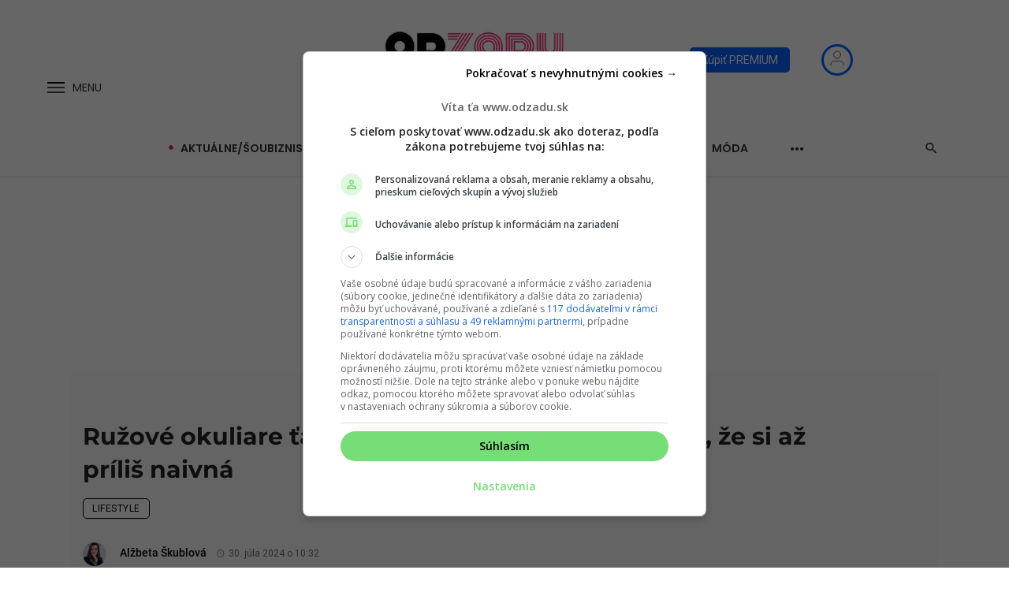

--- FILE ---
content_type: text/html; charset=utf-8
request_url: https://video.onnetwork.tv/frame86.php?id=ffONNP053f878742f065bc0c63e0acc5524c6917666690027371&iid=1&e=1&lang=5&onnsfonn=1&mid=MTQxMDI1MCwxNng5LDQsNSwwLDY5MjYsMSwwLDMsMjAsMCwwLDMsMCwxLDMsMCwwLDIsMCwwLDAsMCwwLDAsMCwwLC0xOy0xOzA7MDtCUjswOzA7MDs1NiwwLDAsMCwwLDAsMDswOzA7MDswOzA7MCww&wtop=https%253A%252F%252Fwww.odzadu.sk%252Fruzove-okuliare-ta-mozu-poriadne-znicit-7-znakov-ze-si-az-prilis-naivna%252F&apop=0&vpop=0&apopa=0&vpopa=0&rrpt=%7B%22url_path%22%3A%5B%22%2Fruzove-okuliare-ta-mozu-poriadne-znicit-7-znakov-ze-si-az-prilis-naivna%2F%22%5D%2C%22category%22%3A%5B%22lifestyle%22%5D%2C%22articleID%22%3A%5B%22489099%22%5D%2C%22isBrandSafe%22%3A%5B%22safe%22%5D%2C%22CxSegments%22%3Anull%7D
body_size: 16039
content:
<!DOCTYPE html><html><head>
<link rel="preconnect dns-prefetch" href="https://cdn.onnetwork.tv">
<link rel="preconnect dns-prefetch" href="https://imasdk.googleapis.com">
<link rel="preconnect dns-prefetch" href="https://cdn.jsdelivr.net">
<link rel="preconnect dns-prefetch" href="https://www.google-analytics.com">
<link rel="preconnect dns-prefetch" href="https://fonts.googleapis.com">
<link rel="preconnect dns-prefetch" href="https://fonts.gstatic.com">
<link rel="preload" as="style" href="https://cdn.onnetwork.tv/css/player86.css?s=1757498450">
<link href='https://cdn.onnetwork.tv/css/roboto.css' rel='stylesheet' type='text/css' /><style>
*{margin:0;padding:0;-webkit-box-sizing:border-box;box-sizing:border-box;outline:none;-webkit-user-select:none;
-moz-user-select:none;-ms-user-select:none;user-select:none;}
html{height:100%;}
body{font-family:Roboto,Arial,Helvetica,sans-serif;color:#000;margin:0;padding:0;-webkit-box-sizing:border-box;box-sizing:border-box;
outline:none;-webkit-user-select:none;-moz-user-select:none;-ms-user-select:none;user-select:none;min-height:100%;overflow:hidden;}
</style>
<meta charset="utf-8">
<meta name="viewport" content="width=device-width, initial-scale=1">
<meta http-equiv="Content-Type" content="text/html; charset=utf-8" />
<meta http-equiv="x-ua-compatible" content="ie=edge">
<meta name="cache-control" content="no-cache,no-store,must-revalidate">
<meta name="googlebot" content="noindex,follow,noarchive,nosnippet">
<meta name="robots" content="noindex,follow,noarchive,nosnippet">
<meta name="bot" content="noindex,follow,noarchive,nosnippet">
<title>Player</title>
</head>
<body id="mbody">
<script data-scncsp>
var gemius_use_cmp=true;
const AP_none=0,AP_autoplay=1,AP_autoplayscroll=2,AP_autoplayifad=3,AP_autoplayifadscroll=4,preloadAction=-1,
userActionPlay=AP_none,autoplayActionPlay=AP_autoplay,autoplayScrollActionPlay=AP_autoplayscroll,
autoplayIfAdActionPlay=AP_autoplayifad,autoplayIfAdScrollActionPlay=AP_autoplayifadscroll,pauseResumeScript=0,pauseResumeVisibility=1,
pauseResumeClick=2,pauseResumeRedirect=3,pauseResumeAd=4;
var _ONND_URL_CDN_EMBED='https://cdn.onnetwork.tv',_ONND_URL_EMBED = 'https://video.onnetwork.tv';
var playerConfig = {"_tvpID":0,"dthgam":3,"urldataurl":"odzadu.sk/ruzove-okuliare-ta-mozu-poriadne-znicit-7-znakov-ze-si-az-prilis-naivna","IABCT":0,"wstats":{"lhd":{"vuser":"6926","mobile":"0","starts":"33","viewa":"26","finished":"18","audib":"18","vaudib":"17","saudib":"18","raudib":"18","click":"0"},"lhm":{"vuser":"6926","mobile":"1","starts":"808","viewa":"695","finished":"448","audib":"540","vaudib":"467","saudib":"540","raudib":"522","click":"13"},"ldd":{"7":{"vuser":"6926","mobile":"0","starts":"11","viewa":"7","finished":"2","audib":"7","vaudib":"6","saudib":"7","raudib":"6","click":"0"},"8":{"vuser":"6926","mobile":"0","starts":"17","viewa":"11","finished":"12","audib":"8","vaudib":"6","saudib":"8","raudib":"8","click":"0"},"9":{"vuser":"6926","mobile":"0","starts":"20","viewa":"15","finished":"7","audib":"15","vaudib":"12","saudib":"15","raudib":"14","click":"0"},"10":{"vuser":"6926","mobile":"0","starts":"28","viewa":"18","finished":"7","audib":"21","vaudib":"14","saudib":"21","raudib":"15","click":"1"},"11":{"vuser":"6926","mobile":"0","starts":"35","viewa":"26","finished":"23","audib":"20","vaudib":"17","saudib":"20","raudib":"18","click":"0"},"12":{"vuser":"6926","mobile":"0","starts":"33","viewa":"26","finished":"18","audib":"18","vaudib":"17","saudib":"18","raudib":"18","click":"0"},"13":{"vuser":"6926","mobile":"0","starts":"130","viewa":"110","finished":"109","audib":"25","vaudib":"18","saudib":"25","raudib":"22","click":"0"},"14":{"vuser":"6926","mobile":"0","starts":"32","viewa":"29","finished":"22","audib":"22","vaudib":"22","saudib":"22","raudib":"22","click":"1"},"15":{"vuser":"6926","mobile":"0","starts":"41","viewa":"32","finished":"29","audib":"18","vaudib":"15","saudib":"18","raudib":"15","click":"0"},"16":{"vuser":"6926","mobile":"0","starts":"23","viewa":"19","finished":"14","audib":"18","vaudib":"18","saudib":"18","raudib":"18","click":"0"},"17":{"vuser":"6926","mobile":"0","starts":"36","viewa":"26","finished":"21","audib":"19","vaudib":"17","saudib":"19","raudib":"18","click":"1"},"18":{"vuser":"6926","mobile":"0","starts":"24","viewa":"13","finished":"13","audib":"13","vaudib":"7","saudib":"13","raudib":"12","click":"0"},"19":{"vuser":"6926","mobile":"0","starts":"40","viewa":"26","finished":"25","audib":"24","vaudib":"13","saudib":"24","raudib":"24","click":"0"},"20":{"vuser":"6926","mobile":"0","starts":"64","viewa":"52","finished":"48","audib":"35","vaudib":"31","saudib":"35","raudib":"34","click":"0"},"21":{"vuser":"6926","mobile":"0","starts":"67","viewa":"48","finished":"49","audib":"40","vaudib":"30","saudib":"40","raudib":"39","click":"0"},"22":{"vuser":"6926","mobile":"0","starts":"16","viewa":"12","finished":"7","audib":"13","vaudib":"10","saudib":"13","raudib":"11","click":"0"},"23":{"vuser":"6926","mobile":"0","starts":"20","viewa":"14","finished":"15","audib":"8","vaudib":"6","saudib":"8","raudib":"6","click":"0"},"0":{"vuser":"6926","mobile":"0","starts":"30","viewa":"22","finished":"13","audib":"14","vaudib":"14","saudib":"14","raudib":"14","click":"0"},"1":{"vuser":"6926","mobile":"0","starts":"9","viewa":"7","finished":"5","audib":"7","vaudib":"5","saudib":"7","raudib":"6","click":"0"},"2":{"vuser":"6926","mobile":"0","starts":"5","viewa":"3","finished":"4","audib":"3","vaudib":"1","saudib":"3","raudib":"3","click":"0"},"3":{"vuser":"6926","mobile":"0","starts":"13","viewa":"2","finished":"7","audib":"7","vaudib":"2","saudib":"7","raudib":"7","click":"0"},"4":{"vuser":"6926","mobile":"0","starts":"7","viewa":"2","finished":"4","audib":"4","vaudib":"1","saudib":"4","raudib":"3","click":"0"},"5":{"vuser":"6926","mobile":"0","starts":"14","viewa":"8","finished":"7","audib":"8","vaudib":"3","saudib":"8","raudib":"6","click":"0"},"6":{"vuser":"6926","mobile":"0","starts":"16","viewa":"15","finished":"11","audib":"9","vaudib":"9","saudib":"9","raudib":"9","click":"0"}},"ldm":{"7":{"vuser":"6926","mobile":"1","starts":"558","viewa":"459","finished":"259","audib":"317","vaudib":"264","saudib":"317","raudib":"299","click":"12"},"8":{"vuser":"6926","mobile":"1","starts":"635","viewa":"523","finished":"296","audib":"348","vaudib":"297","saudib":"346","raudib":"331","click":"12"},"9":{"vuser":"6926","mobile":"1","starts":"618","viewa":"504","finished":"295","audib":"352","vaudib":"293","saudib":"352","raudib":"330","click":"11"},"10":{"vuser":"6926","mobile":"1","starts":"614","viewa":"505","finished":"301","audib":"355","vaudib":"293","saudib":"355","raudib":"334","click":"10"},"11":{"vuser":"6926","mobile":"1","starts":"711","viewa":"595","finished":"362","audib":"372","vaudib":"321","saudib":"372","raudib":"355","click":"12"},"12":{"vuser":"6926","mobile":"1","starts":"808","viewa":"695","finished":"448","audib":"540","vaudib":"467","saudib":"540","raudib":"522","click":"13"},"13":{"vuser":"6926","mobile":"1","starts":"1047","viewa":"871","finished":"538","audib":"597","vaudib":"501","saudib":"597","raudib":"566","click":"12"},"14":{"vuser":"6926","mobile":"1","starts":"667","viewa":"550","finished":"291","audib":"441","vaudib":"381","saudib":"441","raudib":"422","click":"8"},"15":{"vuser":"6926","mobile":"1","starts":"880","viewa":"737","finished":"397","audib":"486","vaudib":"416","saudib":"486","raudib":"461","click":"17"},"16":{"vuser":"6926","mobile":"1","starts":"558","viewa":"471","finished":"253","audib":"280","vaudib":"240","saudib":"280","raudib":"264","click":"12"},"17":{"vuser":"6926","mobile":"1","starts":"637","viewa":"546","finished":"283","audib":"317","vaudib":"277","saudib":"317","raudib":"299","click":"19"},"18":{"vuser":"6926","mobile":"1","starts":"834","viewa":"704","finished":"415","audib":"434","vaudib":"369","saudib":"434","raudib":"415","click":"12"},"19":{"vuser":"6926","mobile":"1","starts":"970","viewa":"807","finished":"480","audib":"534","vaudib":"462","saudib":"534","raudib":"504","click":"16"},"20":{"vuser":"6926","mobile":"1","starts":"1294","viewa":"1013","finished":"641","audib":"664","vaudib":"518","saudib":"663","raudib":"624","click":"30"},"21":{"vuser":"6926","mobile":"1","starts":"2026","viewa":"1610","finished":"1125","audib":"1016","vaudib":"853","saudib":"1016","raudib":"960","click":"43"},"22":{"vuser":"6926","mobile":"1","starts":"1037","viewa":"835","finished":"499","audib":"562","vaudib":"455","saudib":"562","raudib":"529","click":"15"},"23":{"vuser":"6926","mobile":"1","starts":"646","viewa":"535","finished":"316","audib":"363","vaudib":"306","saudib":"363","raudib":"338","click":"13"},"0":{"vuser":"6926","mobile":"1","starts":"602","viewa":"509","finished":"247","audib":"330","vaudib":"287","saudib":"330","raudib":"314","click":"22"},"1":{"vuser":"6926","mobile":"1","starts":"388","viewa":"336","finished":"193","audib":"201","vaudib":"182","saudib":"201","raudib":"196","click":"8"},"2":{"vuser":"6926","mobile":"1","starts":"214","viewa":"178","finished":"95","audib":"94","vaudib":"81","saudib":"94","raudib":"87","click":"3"},"3":{"vuser":"6926","mobile":"1","starts":"181","viewa":"155","finished":"93","audib":"96","vaudib":"81","saudib":"96","raudib":"93","click":"3"},"4":{"vuser":"6926","mobile":"1","starts":"177","viewa":"143","finished":"67","audib":"91","vaudib":"66","saudib":"91","raudib":"88","click":"5"},"5":{"vuser":"6926","mobile":"1","starts":"255","viewa":"214","finished":"119","audib":"149","vaudib":"133","saudib":"149","raudib":"143","click":"10"},"6":{"vuser":"6926","mobile":"1","starts":"352","viewa":"294","finished":"153","audib":"186","vaudib":"159","saudib":"186","raudib":"178","click":"5"}},"blhm":{"website":"6926","mobile":"1","impressions":"158","viewables":"123","fviewables":"113","clicks":"4"},"bldm":{"17":{"website":"6926","mobile":"1","impressions":"84","viewables":"72","fviewables":"66","clicks":"2"},"18":{"website":"6926","mobile":"1","impressions":"158","viewables":"123","fviewables":"113","clicks":"4"}},"blhd":{"website":"6926","mobile":"0","impressions":"3","viewables":"3","fviewables":"3","clicks":"0"},"bldd":{"17":{"website":"6926","mobile":"0","impressions":"1","viewables":"1","fviewables":"2","clicks":"0"},"18":{"website":"6926","mobile":"0","impressions":"3","viewables":"3","fviewables":"3","clicks":"0"}},"lastHour":{"impressions":3,"CTR":0},"lastDay":{"impressions":4,"CTR":0},"bLastHour":{"impressions":3,"CTR":0,"VIA":100},"bLastDay":{"impressions":4,"CTR":0,"VIA":100}},"lastDayVTR":3,"lastDayCTR":2,"lastDayVIA":3,"lastDayAUD":1,"lastDayVAD":4,"naaplaylistpo":0,"_wBE":[],"donnads":0,"downads":0,"naadisableoads":0,"prebidjsurl":"https://cdn.onnetwork.tv/js/prebid8.4.0.lim.n.js","svastcodes":[],"bt":1766393425,"_use_light":2,"_use_brand":0,"_use_cast":1,"_use_vtype":0,"_use_inters":0,"_use_ss16":1,"_use_ss128":0,"_use_ss8":0,"_use_extui":0,"urlCnts":"https://cdn.onnetwork.tv","urlCookies":"https://video.onnetwork.tv","urlCounters":"https://video.onnetwork.tv","urlScripts":"https://video.onnetwork.tv","urlPScripts":"https://video1.onnetwork.tv","urlUI":"https://cdn.onnetwork.tv","hlsurl":"https://cdn.jsdelivr.net/npm/hls.js@1.6.10/dist/hls.min.js","iid":"1","banType":0,"banned":0,"banrefmd5":"a840941510b94fe3e15a334a34843284","banrefb":"www.odzadu.sk/ruzove-okuliare-ta-mozu-poriadne-znicit-7-znakov-ze-si-az-prilis-naivna/","bandata":null,"mobile":0,"ios":0,"safari":0,"os":"Mac OS X","deviceClass":"desktop","browser":"Chrome","embed":"embed","hlsnative":0,"hlssupport":false,"disableAds":0,"usevpa":0,"usevpmute":1,"adddth":1,"plcmt":0,"kw_onnwXXX":0,"szvertical":0,"abm":0,"qString":"id=ffONNP053f878742f065bc0c63e0acc5524c6917666690027371&iid=1&e=1&lang=5&onnsfonn=1&mid=MTQxMDI1MCwxNng5LDQsNSwwLDY5MjYsMSwwLDMsMjAsMCwwLDMsMCwxLDMsMCwwLDIsMCwwLDAsMCwwLDAsMCwwLC0xOy0xOzA7MDtCUjswOzA7MDs1NiwwLDAsMCwwLDAsMDswOzA7MDswOzA7MCww&wtop=https%253A%252F%252Fwww.odzadu.sk%252Fruzove-okuliare-ta-mozu-poriadne-znicit-7-znakov-ze-si-az-prilis-naivna%252F&apop=0&vpop=0&apopa=0&vpopa=0&rrpt=%7B%22url_path%22%3A%5B%22%2Fruzove-okuliare-ta-mozu-poriadne-znicit-7-znakov-ze-si-az-prilis-naivna%2F%22%5D%2C%22category%22%3A%5B%22lifestyle%22%5D%2C%22articleID%22%3A%5B%22489099%22%5D%2C%22isBrandSafe%22%3A%5B%22safe%22%5D%2C%22CxSegments%22%3Anull%7D","lowBuffer":0,"containerId":"","frameId":"ffONNP053f878742f065bc0c63e0acc5524c6917666690027371","ONPUID":"fc1b859f4fdc99f4cc59eff26f9bffb4","abWarning":0,"websiteId":6926,"swebsiteId":6926,"cwebsiteId":6926,"websiteURL":"https://www.odzadu.sk","websiteName":"Odzadu.sk","wscat":"al","onnwebcat":"0","onnwebcontext":"nocategory","partnerId":4325,"videoId":1410250,"playlistId":0,"widgetId":0,"deviceType":"Desktop","playerType":0,"idleActivate":0,"podcast":0,"size":"16x9","mUrl":"https://cdn.onnetwork.tv/js/player86/","outstream":0,"playType":4,"nextPlayType":3,"orgAutoPlay":4,"playNextAT":0,"disableMobileAutoplay":0,"disableMobileAutoplayExceptWIFI":0,"doNotAutoplayScrollIfOtherAdPlaying":0,"doNotAutoplayScrollIfOtherVideoPlaying":0,"doNotAutoplayScrollIfOtherAAdPlaying":0,"doNotAutoplayScrollIfOtherAVideoPlaying":0,"doNotAutoplayIfOtherAdPlaying":0,"doNotAutoplayIfOtherVideoPlaying":0,"doNotAutoplayIfOtherAAdPlaying":0,"doNotAutoplayIfOtherAVideoPlaying":0,"doNotCheckAPPolicy":0,"disableMutedAutoplay":0,"pauseVideoInvisible":0,"pauseAdInvisible":0,"orgPauseVideoInvisible":0,"orgPauseAdInvisible":0,"pauseInvisibleBeforeAds":0,"viewStartLevel":25,"vftreshold":0.15,"fsvftreshold":0.15,"stickyMode":3,"mtitlesticky":0,"pio":{"pauseVideoOtherStarts":0,"pauseAdCustomPlaysAd":0,"pauseVideoCustomPlaysAd":0,"pauseAdCustomPlaysVideo":0,"pauseVideoCustomPlaysVideo":0,"pauseAdOtherPlaysAd":0,"pauseVideoOtherPlaysAd":0,"pauseAdOtherPlaysVideo":0,"pauseVideoOtherPlaysVideo":0,"hideStickyIfPausedByOther":0},"startLevel":1,"capToSize":1,"autoLevelCap":2,"loopShorter":0,"MLReached":0,"allowMPoster":0,"geoblock":false,"plc":12,"skiplocales":{"ad":"Reklama: xxx s","preskip":"Presko\u010di\u0165 za xxx s","playbackrate":"Playback rate","skip":"Presko\u010di\u0165"},"warningLines":[["Pozor!","Toto video sa nem\u00f4\u017ee prehra\u0165, preto\u017ee m\u00e1te spusten\u00fd Adblock. Vypnite ho pros\u00edm"],["Pozor!","Toto video nie je pre Va\u0161u krajinu dostupn\u00e9"],["Pozor!","Video nejde prehra\u0165 z d\u00f4vodu zablokovania, presunutia na in\u00fa adresu alebo vypr\u0161ania jeho licencie"],["Pozor!","Toto video je dostupn\u00e9 len pre dospel\u00fdch","Pokia\u013e m\u00e1te nad 18 rokov <span class='buttonyes' id='agewarningyes'>kliknite sem</span></div>"]],"locales":"sk","localeslangn":5,"vertical":0,"cc":"","isAmp":0,"forceAMPNPA":0,"gdpr":1,"nogdpr":0,"wtop":"https://www.odzadu.sk/ruzove-okuliare-ta-mozu-poriadne-znicit-7-znakov-ze-si-az-prilis-naivna","wdomain":"odzadu.sk","whost":"https://odzadu.sk","referer":"https://www.odzadu.sk/ruzove-okuliare-ta-mozu-poriadne-znicit-7-znakov-ze-si-az-prilis-naivna","tvnPartner":"odzadu_sk","vastcodes":[{"vs":1087,"vcid":28203,"vc":"https://pubads.g.doubleclick.net/gampad/ads?iu=/133511611/odzadu.sk/OnNetwork_Preroll_Odzadu.sk_AdX&description_url=https%3A%2F%2Fodzadu.startitup.sk%2F&tfcd=0&npa=[consentnotgranted]&sz=640x480%7C1280x720%7C1920x1080&gdfp_req=1&output=vast&unviewed_position_start=1&env=vp&impl=s&correlator=&vpmute=0&plcmt=2","dfpaudio":0,"pc":0,"own":1,"clkpause":0,"minadvol":0,"vpos":1,"skipTime":0,"nl":0,"nm":0,"gdprreq":0,"autopromo":0,"apvals":0,"minwidth":0,"singleuse":0,"srq":0,"srqr":0,"reqbs":1,"umr":0,"muo":0,"group":0,"grouplogic":0,"grouplogicna":0,"audiop":0,"lr":0,"aspectratio":0,"limitrequests":0,"svm":0,"gampr":0,"iapreq":0,"adbdur":0,"madbdur":0,"abtshield":0,"shorts":0,"addcustkw":0,"pcrepeat":0,"senscp":0,"outstreamonly":0,"vposp":0,"plcmtp":0,"wtap":0,"vconpp":0,"ppsj_iabctp":0,"naaonly":0,"qualitylevels":0,"pcrepeatp":0,"vap":"v"},{"vs":1087,"vcid":28204,"vc":"https://pubads.g.doubleclick.net/gampad/ads?iu=/133511611/odzadu.sk/OnNetwork_Midroll_Odzadu.sk_AdX&description_url=https%3A%2F%2Fodzadu.startitup.sk%2F&tfcd=0&npa=[consentnotgranted]&sz=640x480%7C1280x720%7C1920x1080&gdfp_req=1&output=vast&unviewed_position_start=1&env=vp&impl=s&correlator=&vpmute=0&plcmt=2","dfpaudio":0,"pc":0,"own":1,"clkpause":0,"minadvol":0,"vpos":2,"skipTime":0,"nl":0,"nm":0,"gdprreq":0,"autopromo":0,"apvals":0,"minwidth":0,"singleuse":0,"srq":0,"srqr":0,"reqbs":1,"umr":0,"muo":0,"group":0,"grouplogic":0,"grouplogicna":0,"audiop":0,"lr":0,"aspectratio":0,"limitrequests":0,"svm":0,"gampr":0,"iapreq":0,"adbdur":0,"madbdur":0,"abtshield":0,"shorts":0,"addcustkw":0,"pcrepeat":0,"senscp":0,"outstreamonly":0,"vposp":0,"plcmtp":0,"wtap":0,"vconpp":0,"ppsj_iabctp":0,"naaonly":0,"qualitylevels":0,"pcrepeatp":0,"vap":"v"},{"vs":2356,"vcid":64344,"vc":"https://adx.adform.net/adx/?mid=1486270&t=2&gdpr=[gdpr]&gdpr_consent=[gdprcs]","dfpaudio":0,"pc":0,"own":1,"clkpause":0,"minadvol":0,"vpos":1,"skipTime":0,"nl":0,"nm":0,"gdprreq":0,"autopromo":0,"apvals":0,"minwidth":0,"singleuse":0,"srq":0,"srqr":0,"reqbs":1,"umr":0,"muo":0,"group":0,"grouplogic":0,"grouplogicna":0,"audiop":0,"lr":0,"aspectratio":0,"limitrequests":0,"svm":0,"gampr":0,"iapreq":0,"adbdur":0,"madbdur":0,"abtshield":0,"shorts":0,"addcustkw":0,"pcrepeat":0,"senscp":0,"outstreamonly":0,"vposp":0,"plcmtp":0,"wtap":0,"vconpp":0,"ppsj_iabctp":0,"naaonly":0,"qualitylevels":0,"pcrepeatp":0,"vap":"v"},{"vs":2304,"vcid":62895,"vc":"https://pubads.g.doubleclick.net/gampad/ads?iu=/23072799903/onnetwork-mdw&description_url=odzadu.sk&tfcd=0&npa=0&sz=400x300%7C480x300%7C640x360%7C640x480%7C1280x720%7C1920x1080&gdfp_req=1&unviewed_position_start=1&output=vast&env=vp&impl=s&correlator=[random]","dfpaudio":0,"pc":0,"own":0,"clkpause":0,"minadvol":0,"vpos":7,"skipTime":0,"nl":0,"nm":0,"gdprreq":0,"autopromo":0,"apvals":0,"minwidth":0,"singleuse":0,"srq":0,"srqr":0,"reqbs":1,"umr":0,"muo":0,"group":0,"grouplogic":0,"grouplogicna":0,"audiop":0,"lr":0,"aspectratio":0,"limitrequests":0,"svm":0,"gampr":0,"iapreq":0,"adbdur":0,"madbdur":0,"abtshield":0,"shorts":0,"addcustkw":0,"pcrepeat":0,"senscp":0,"outstreamonly":0,"vposp":0,"plcmtp":0,"wtap":0,"vconpp":0,"ppsj_iabctp":0,"naaonly":0,"qualitylevels":0,"pcrepeatp":0,"vap":"v"},{"vs":1214,"vcid":25202,"vc":"https://sk.search.etargetnet.com/embed/player/vast.php?pub=15024&ref=49030&lh=[locationhrefenc]&ntid=[onnpartner]_[onnsite]","dfpaudio":0,"pc":0,"own":0,"clkpause":0,"minadvol":0,"vpos":1,"skipTime":0,"nl":0,"nm":0,"gdprreq":0,"autopromo":0,"apvals":0,"minwidth":0,"singleuse":0,"srq":0,"srqr":0,"reqbs":1,"umr":0,"muo":0,"group":0,"grouplogic":0,"grouplogicna":0,"audiop":0,"lr":0,"aspectratio":0,"limitrequests":0,"svm":0,"gampr":0,"iapreq":0,"adbdur":0,"madbdur":0,"abtshield":0,"shorts":0,"addcustkw":0,"pcrepeat":0,"senscp":0,"outstreamonly":0,"vposp":0,"plcmtp":0,"wtap":0,"vconpp":0,"ppsj_iabctp":0,"naaonly":0,"qualitylevels":0,"pcrepeatp":0,"vap":"v"},{"vs":1930,"vcid":33542,"vc":"https://pubads.g.doubleclick.net/gampad/ads?sz=400x300%7C640x480%7C1x1&iu=/26225854,133511611/Video_Onn/StartrtitupGroup/odzadu.sk&vpos=preroll&gdfp_req=1&env=vp&output=vast&unviewed_position_start=1&npa=0&description_url=odzadu.sk&correlator=[random]","dfpaudio":0,"pc":0,"own":0,"clkpause":0,"minadvol":0,"vpos":1,"skipTime":0,"nl":0,"nm":0,"gdprreq":0,"autopromo":0,"apvals":0,"minwidth":0,"singleuse":0,"srq":0,"srqr":0,"reqbs":1,"umr":0,"muo":0,"group":0,"grouplogic":0,"grouplogicna":0,"audiop":0,"lr":0,"aspectratio":0,"limitrequests":0,"svm":0,"gampr":0,"iapreq":0,"adbdur":0,"madbdur":0,"abtshield":0,"shorts":0,"addcustkw":0,"pcrepeat":0,"senscp":0,"outstreamonly":0,"vposp":0,"plcmtp":0,"wtap":0,"vconpp":0,"ppsj_iabctp":0,"naaonly":0,"qualitylevels":0,"pcrepeatp":0,"vap":"v"},{"vs":1345,"vcid":63450,"vc":"https://pubads.g.doubleclick.net/gampad/ads?iu=/147246189,133511611/odzadu.sk_instream&description_url=https%3A%2F%2Fwww.odzadu.sk%2F&tfcd=0&npa=0&sz=360x480%7C400x300%7C640x480&min_ad_duration=5000&max_ad_duration=120000&gdfp_req=1&unviewed_position_start=1&output=vast&env=vp&impl=s&correlator=[random]","dfpaudio":0,"pc":0,"own":0,"clkpause":0,"minadvol":0,"vpos":1,"skipTime":0,"nl":0,"nm":0,"gdprreq":0,"autopromo":0,"apvals":0,"minwidth":0,"singleuse":0,"srq":0,"srqr":0,"reqbs":1,"umr":0,"muo":0,"group":0,"grouplogic":0,"grouplogicna":0,"audiop":0,"lr":0,"aspectratio":0,"limitrequests":0,"svm":0,"gampr":0,"iapreq":0,"adbdur":0,"madbdur":0,"abtshield":0,"shorts":0,"addcustkw":0,"pcrepeat":0,"senscp":0,"outstreamonly":0,"vposp":0,"plcmtp":0,"wtap":0,"vconpp":0,"ppsj_iabctp":0,"naaonly":0,"qualitylevels":0,"pcrepeatp":0,"vap":"v"},{"vs":2143,"vcid":60558,"vc":"https://pubads.g.doubleclick.net/gampad/ads?iu=/22387492205,193488432/odzadu.sk.Video0.1752054874&description_url=https%3A%2F%2Fwww.odzadu.sk&tfcd=0&npa=0&sz=300x250%7C320x180%7C400x300%7C640x360%7C640x480&max_ad_duration=120000&gdfp_req=1&unviewed_position_start=1&output=vast&env=vp&impl=s&correlator=","dfpaudio":0,"pc":0,"own":0,"clkpause":0,"minadvol":0,"vpos":1,"skipTime":0,"nl":0,"nm":0,"gdprreq":0,"autopromo":0,"apvals":0,"minwidth":0,"singleuse":0,"srq":0,"srqr":0,"reqbs":1,"umr":0,"muo":0,"group":0,"grouplogic":0,"grouplogicna":0,"audiop":0,"lr":0,"aspectratio":0,"limitrequests":0,"svm":0,"gampr":0,"iapreq":0,"adbdur":0,"madbdur":0,"abtshield":0,"shorts":0,"addcustkw":0,"pcrepeat":0,"senscp":0,"outstreamonly":0,"vposp":0,"plcmtp":0,"wtap":0,"vconpp":0,"ppsj_iabctp":0,"naaonly":0,"qualitylevels":0,"pcrepeatp":0,"vap":"v"},{"vs":2142,"vcid":62051,"vc":"https://servx.playstream.media/api/adserver/vast3/?AV_PUBLISHERID=67584fb3116480503806e1c0&AV_CHANNELID=68cbbda5c70fbfced708086d&AV_URL=[pageurl]&cb=[timestamp]&AV_WIDTH=[playerwidth]&AV_HEIGHT=[playerheight]&AV_PLCMT=[1]","dfpaudio":0,"pc":0,"own":0,"clkpause":0,"minadvol":0,"vpos":1,"skipTime":0,"nl":0,"nm":0,"gdprreq":0,"autopromo":0,"apvals":0,"minwidth":0,"singleuse":0,"srq":0,"srqr":0,"reqbs":1,"umr":0,"muo":0,"group":0,"grouplogic":0,"grouplogicna":0,"audiop":0,"lr":0,"aspectratio":0,"limitrequests":0,"svm":0,"gampr":0,"iapreq":0,"adbdur":0,"madbdur":0,"abtshield":0,"shorts":0,"addcustkw":0,"pcrepeat":0,"senscp":0,"outstreamonly":0,"vposp":0,"plcmtp":0,"wtap":0,"vconpp":0,"ppsj_iabctp":0,"naaonly":0,"qualitylevels":0,"pcrepeatp":0,"vap":"v"},{"vs":2226,"vcid":60816,"vc":"https://pubads.g.doubleclick.net/gampad/ads?iu=/22874608466,193488432/Onnetwork/odzadu.sk/IXJ839343VECD9C9&description_url=https%3A%2F%2Fwww.odzadu.sk&tfcd=0&npa=0&sz=1x1%7C300x250%7C300x280%7C400x300%7C480x360%7C640x360%7C640x480%7C1280x720%7C1920x1080%7C3840x2160&gdfp_req=1&unviewed_position_start=1&output=vast&env=vp&impl=s&correlator=","dfpaudio":0,"pc":0,"own":0,"clkpause":0,"minadvol":0,"vpos":1,"skipTime":0,"nl":0,"nm":0,"gdprreq":0,"autopromo":0,"apvals":0,"minwidth":0,"singleuse":0,"srq":0,"srqr":0,"reqbs":1,"umr":0,"muo":0,"group":0,"grouplogic":0,"grouplogicna":0,"audiop":0,"lr":0,"aspectratio":0,"limitrequests":0,"svm":0,"gampr":0,"iapreq":0,"adbdur":0,"madbdur":0,"abtshield":0,"shorts":0,"addcustkw":0,"pcrepeat":0,"senscp":0,"outstreamonly":0,"vposp":0,"plcmtp":0,"wtap":0,"vconpp":0,"ppsj_iabctp":0,"naaonly":0,"qualitylevels":0,"pcrepeatp":0,"vap":"v"},{"vs":2201,"vcid":60462,"vc":"https://s.richaudience.com/vid/XtPYIZcBQj/[cachebuster]/?consentString=[GDPR_CONSENT]","dfpaudio":0,"pc":0,"own":0,"clkpause":0,"minadvol":0,"vpos":1,"skipTime":0,"nl":0,"nm":0,"gdprreq":0,"autopromo":0,"apvals":0,"minwidth":0,"singleuse":0,"srq":0,"srqr":0,"reqbs":1,"umr":0,"muo":0,"group":0,"grouplogic":0,"grouplogicna":0,"audiop":0,"lr":0,"aspectratio":0,"limitrequests":0,"svm":0,"gampr":0,"iapreq":0,"adbdur":0,"madbdur":0,"abtshield":0,"shorts":0,"addcustkw":0,"pcrepeat":0,"senscp":0,"outstreamonly":0,"vposp":0,"plcmtp":0,"wtap":0,"vconpp":0,"ppsj_iabctp":0,"naaonly":0,"qualitylevels":0,"pcrepeatp":0,"vap":"v"},{"vs":2352,"vcid":63317,"vc":"https://myao.adocean.pl/ad.xml?id=hY6RclAcbO30LscLY1K_35Y77tvFCZtoZ7Nbp_Zuhzv.u7/href=[referrer]/gdpr=[gdpr]/gdpr_consent=[gdprcs]/gdprconsentstr=[gdprcs]","dfpaudio":0,"pc":0,"own":0,"clkpause":0,"minadvol":0,"vpos":1,"skipTime":0,"nl":0,"nm":0,"gdprreq":0,"autopromo":0,"apvals":0,"minwidth":0,"singleuse":0,"srq":0,"srqr":0,"reqbs":1,"umr":0,"muo":0,"group":0,"grouplogic":0,"grouplogicna":0,"audiop":0,"lr":0,"aspectratio":0,"limitrequests":0,"svm":0,"gampr":0,"iapreq":0,"adbdur":0,"madbdur":0,"abtshield":0,"shorts":0,"addcustkw":0,"pcrepeat":0,"senscp":0,"outstreamonly":0,"vposp":0,"plcmtp":0,"wtap":0,"vconpp":0,"ppsj_iabctp":0,"naaonly":0,"qualitylevels":0,"pcrepeatp":0,"tagse":["materstvo","tehotenstvo","tehotn\u00e1","doj\u010denie","p\u00f4rod","mami\u010dka","maminka","matka","rodi\u010dovstvo","rodi\u010dia","mama","otec","starostlivos\u0165 o die\u0165a","v\u00fdchova det\u00ed","rodina","\u0161kola","\u0161kolstvo","vzdel\u00e1vanie","eduk\u00e1cia","u\u010dite\u013e","u\u010dite\u013eka","\u0161tudent","\u017eiak","trieda","matersk\u00e1 \u0161kola","z\u00e1kladn\u00e1 \u0161kola","zdravie","zdrav\u00fd \u017eivotn\u00fd \u0161t\u00fdl","lek\u00e1r","nemocnica","pediater","choroba","lie\u010dba","prevencia","o\u010dkovanie","die\u0165a","deti","novorodenec","bato\u013ea","t\u00edned\u017eer","ml\u00e1de\u017e","detsk\u00fd"],"vap":"v"},{"vs":2356,"vcid":64351,"vc":"https://adx.adform.net/adx/?mid=1486271&t=2&gdpr=[gdpr]&gdpr_consent=[gdprcs]","dfpaudio":0,"pc":0,"own":1,"clkpause":0,"minadvol":0,"vpos":2,"skipTime":0,"nl":0,"nm":0,"gdprreq":0,"autopromo":0,"apvals":0,"minwidth":0,"singleuse":0,"srq":0,"srqr":0,"reqbs":1,"umr":0,"muo":0,"group":0,"grouplogic":0,"grouplogicna":0,"audiop":0,"lr":0,"aspectratio":0,"limitrequests":0,"svm":0,"gampr":0,"iapreq":0,"adbdur":0,"madbdur":0,"abtshield":0,"shorts":0,"addcustkw":0,"pcrepeat":0,"senscp":0,"outstreamonly":0,"vposp":0,"plcmtp":0,"wtap":0,"vconpp":0,"ppsj_iabctp":0,"naaonly":0,"qualitylevels":0,"pcrepeatp":0,"vap":"v"},{"vs":1146,"vcid":33013,"vc":"https://adx.adform.net/adx/?mid=1715964&t=2&url=[locationhrefenc]&gdpr=[gdpr]&gdpr_consent=[gdprcs]","dfpaudio":0,"pc":0,"own":0,"clkpause":0,"minadvol":0,"vpos":1,"skipTime":0,"nl":0,"nm":0,"gdprreq":0,"autopromo":0,"apvals":0,"minwidth":0,"singleuse":0,"srq":0,"srqr":0,"reqbs":1,"umr":0,"muo":0,"group":0,"grouplogic":0,"grouplogicna":0,"audiop":0,"lr":0,"aspectratio":0,"limitrequests":0,"svm":0,"gampr":0,"iapreq":0,"adbdur":0,"madbdur":0,"abtshield":0,"shorts":0,"addcustkw":0,"pcrepeat":0,"senscp":0,"outstreamonly":0,"vposp":0,"plcmtp":0,"wtap":0,"vconpp":0,"ppsj_iabctp":0,"naaonly":0,"qualitylevels":0,"pcrepeatp":0,"vap":"v"},{"vs":1177,"vcid":46519,"vc":"https://myao.adocean.pl/ad.xml?id=xCc2ER1qgpAM9btZjztsM2W3cu1NmH4NWUyWjSld7CH.J7/href=[referrer]/gdpr=[gdpr]/gdpr_consent=[gdprcs]/gdprconsentstr=[gdprcs]","dfpaudio":0,"pc":0,"own":0,"clkpause":0,"minadvol":0,"vpos":1,"skipTime":0,"nl":0,"nm":0,"gdprreq":0,"autopromo":0,"apvals":0,"minwidth":0,"singleuse":0,"srq":0,"srqr":0,"reqbs":1,"umr":0,"muo":0,"group":0,"grouplogic":0,"grouplogicna":0,"audiop":0,"lr":0,"aspectratio":0,"limitrequests":0,"svm":0,"gampr":0,"iapreq":0,"adbdur":0,"madbdur":0,"abtshield":0,"shorts":0,"addcustkw":0,"pcrepeat":0,"senscp":0,"outstreamonly":0,"vposp":0,"plcmtp":0,"wtap":0,"vconpp":0,"ppsj_iabctp":0,"naaonly":0,"qualitylevels":0,"pcrepeatp":0,"vap":"v"},{"vs":2041,"vcid":43935,"vc":"https://pubads.g.doubleclick.net/gampad/ads?iu=/1002212,22713531200/WGAFVPRE/GemiusR/Odzadu.startitup.sk&description_url=http%3A%2F%2FOdzadu.startitup.sk&tfcd=0&npa=0&sz=730x400&gdfp_req=1&unviewed_position_start=1&output=vast&env=vp&impl=s&correlator=[random]","dfpaudio":0,"pc":0,"own":0,"clkpause":0,"minadvol":0,"vpos":1,"skipTime":0,"nl":0,"nm":0,"gdprreq":0,"autopromo":0,"apvals":0,"minwidth":0,"singleuse":0,"srq":0,"srqr":0,"reqbs":1,"umr":0,"muo":0,"group":0,"grouplogic":0,"grouplogicna":0,"audiop":0,"lr":0,"aspectratio":0,"limitrequests":0,"svm":0,"gampr":0,"iapreq":0,"adbdur":0,"madbdur":0,"abtshield":0,"shorts":0,"addcustkw":0,"pcrepeat":0,"senscp":0,"outstreamonly":0,"vposp":0,"plcmtp":0,"wtap":0,"vconpp":0,"ppsj_iabctp":0,"naaonly":0,"qualitylevels":0,"pcrepeatp":0,"rc":{"0":{"1":1,"2":1,"3":0,"4":0,"5":0,"6":0,"7":1,"8":0,"9":0,"10":0}},"vap":"v"}],"_abtshield":"0","_abtshieldid":"","_abtshieldstart":"0","_abtshieldend":"0","useABTShield":0,"waitForExtVasts":0,"vasts":{"1":{"id":"28203","website":"6926","vast":"https://pubads.g.doubleclick.net/gampad/ads?iu=/133511611/odzadu.sk/OnNetwork_Preroll_Odzadu.sk_AdX&description_url=https%3A%2F%2Fodzadu.startitup.sk%2F&tfcd=0&npa=[consentnotgranted]&sz=640x480%7C1280x720%7C1920x1080&gdfp_req=1&output=vast&unviewed_position_start=1&env=vp&impl=s&correlator=&vpmute=0&plcmt=2","vs":"1087","res":"0","voff":"0","singleuse":"0","srq":"0","unmutedr":"0","mutedo":"0","audioonly":"0","reqbs":"1","categories":"","tags":"","minvtr":"0","minctr":"0","minvia":"0","condlogic":"0","bcondlogic":"0","vpos":"1","ttarget":"0","bidder":"","bidparams":"{\"selprivcats\":[\"\"]}","noopt":"0","rconsent":"{}","komentarz":"","gampr":"0","vsl":"0","abtshield":0,"defs":"","apvals":0,"clkpause":0,"minadvol":"0","skiptime":0,"nonlinear":0,"nompl":0,"gdprreq":0,"audiop":0,"aspectratio":0,"lr":0,"limitrequests":0,"iapreq":0,"shorts":0,"addcustkw":0,"senscp":0,"vposp":0,"plcmtp":0,"wtap":0,"vconpp":0,"ppsj_iabctp":0,"qualitylevels":0,"outstreamonly":0,"autopromo":0,"lhvia":100,"lhvtr":89.6551724138,"lhctr":0,"vcstat":{"lp":"443528651","ymdh":"2025122513","vc":"28203","mobile":"0","adnotexist":"175","adstarted":"29","adcompleted":"26","adclicked":"0","adviewa":"26"},"clickpause":"0","owncode":"1","prio":0,"group":"20"},"2":{"id":"28204","website":"6926","vast":"https://pubads.g.doubleclick.net/gampad/ads?iu=/133511611/odzadu.sk/OnNetwork_Midroll_Odzadu.sk_AdX&description_url=https%3A%2F%2Fodzadu.startitup.sk%2F&tfcd=0&npa=[consentnotgranted]&sz=640x480%7C1280x720%7C1920x1080&gdfp_req=1&output=vast&unviewed_position_start=1&env=vp&impl=s&correlator=&vpmute=0&plcmt=2","vs":"1087","res":"0","voff":"0","singleuse":"0","srq":"0","unmutedr":"0","mutedo":"0","audioonly":"0","reqbs":"1","categories":"","tags":"","minvtr":"0","minctr":"0","minvia":"0","condlogic":"0","bcondlogic":"0","vpos":"2","ttarget":"0","bidder":"","bidparams":"{\"selprivcats\":[\"\"]}","noopt":"0","rconsent":"{}","komentarz":"","gampr":"0","vsl":"0","abtshield":0,"defs":"","apvals":0,"clkpause":0,"minadvol":"0","skiptime":0,"nonlinear":0,"nompl":0,"gdprreq":0,"audiop":0,"aspectratio":0,"lr":0,"limitrequests":0,"iapreq":0,"shorts":0,"addcustkw":0,"senscp":0,"vposp":0,"plcmtp":0,"wtap":0,"vconpp":0,"ppsj_iabctp":0,"qualitylevels":0,"outstreamonly":0,"autopromo":0,"lhvia":100,"lhvtr":88.2352941176,"lhctr":0,"vcstat":{"lp":"443538414","ymdh":"2025122513","vc":"28204","mobile":"0","adnotexist":"9","adstarted":"34","adcompleted":"30","adclicked":"0","adviewa":"32"},"clickpause":"0","owncode":"1","prio":0,"group":"20"},"20":{"id":"64344","website":"6926","vast":"https://adx.adform.net/adx/?mid=1486270&t=2","vs":"2356","res":"0","voff":"0","singleuse":"0","srq":"0","unmutedr":"0","mutedo":"0","audioonly":"0","reqbs":"1","categories":"","tags":"","minvtr":"0","minctr":"0","minvia":"0","condlogic":"0","bcondlogic":"0","vpos":"1","ttarget":"0","bidder":"","bidparams":"{\"selprivcats\":[\"\"],\"group\":0,\"grouplogic\":0,\"grouplogicna\":0}","noopt":"0","rconsent":"{}","komentarz":"","gampr":"0","vsl":"0","abtshield":0,"defs":"","apvals":0,"clkpause":0,"minadvol":"0","skiptime":0,"nonlinear":0,"nompl":0,"gdprreq":0,"audiop":0,"aspectratio":0,"lr":0,"limitrequests":0,"iapreq":0,"shorts":0,"addcustkw":0,"senscp":0,"vposp":0,"plcmtp":0,"wtap":0,"vconpp":0,"ppsj_iabctp":0,"qualitylevels":0,"outstreamonly":0,"rconsentp":"{}","autopromo":0,"lhvia":100,"lhvtr":50,"lhctr":0,"vcstat":{"lp":"443529165","ymdh":"2025122513","vc":"64344","mobile":"0","adnotexist":"202","adstarted":"2","adcompleted":"1","adclicked":"0","adviewa":"2"},"clickpause":"0","owncode":"1","prio":1,"group":"20"},"16":{"id":"62895","website":"6926","vast":"https://pubads.g.doubleclick.net/gampad/ads?iu=/23072799903/onnetwork-mdw&description_url=odzadu.sk&tfcd=0&npa=0&sz=400x300%7C480x300%7C640x360%7C640x480%7C1280x720%7C1920x1080&gdfp_req=1&unviewed_position_start=1&output=vast&env=vp&impl=s&correlator=[random]","vs":"2304","res":"0","voff":"0","singleuse":"0","srq":"0","unmutedr":"0","mutedo":"0","audioonly":"0","reqbs":"1","categories":"","tags":"","minvtr":"0","minctr":"0","minvia":"0","condlogic":"0","bcondlogic":"0","vpos":"7","ttarget":"0","bidder":"","bidparams":"{\"selprivcats\":[\"\"],\"group\":0,\"grouplogic\":0,\"grouplogicna\":0}","noopt":"0","rconsent":"{}","komentarz":"","gampr":"0","vsl":"0","abtshield":0,"defs":"","apvals":0,"clkpause":0,"minadvol":"0","skiptime":0,"nonlinear":0,"nompl":0,"gdprreq":0,"audiop":0,"aspectratio":0,"lr":0,"limitrequests":0,"iapreq":0,"shorts":0,"addcustkw":0,"senscp":0,"vposp":0,"plcmtp":0,"wtap":0,"vconpp":0,"ppsj_iabctp":0,"qualitylevels":0,"outstreamonly":0,"rconsentp":"{}","autopromo":0,"lhvia":100,"lhvtr":93.75,"lhctr":0,"vcstat":{"lp":"443528655","ymdh":"2025122513","vc":"62895","mobile":"0","adnotexist":"227","adstarted":"16","adcompleted":"15","adclicked":"0","adviewa":"13"},"clickpause":"0","owncode":"0","prio":3,"group":"30"},"0":{"id":"25202","website":"6926","vast":"https://sk.search.etargetnet.com/embed/player/vast.php?pub=15024&ref=49030&lh=[locationhrefenc]&ntid=[onnpartner]_[onnsite]","vs":"1214","res":"0","voff":"0","singleuse":"0","srq":"0","unmutedr":"0","mutedo":"0","audioonly":"0","reqbs":"1","categories":"","tags":"","minvtr":"0","minctr":"0","minvia":"0","condlogic":"0","bcondlogic":"0","vpos":"1","ttarget":"0","bidder":"","bidparams":"{\"selprivcats\":[\"\"]}","noopt":"0","rconsent":"{}","komentarz":"","gampr":"0","vsl":"0","abtshield":0,"defs":"","apvals":0,"clkpause":0,"minadvol":"0","skiptime":0,"nonlinear":0,"nompl":0,"gdprreq":0,"audiop":0,"aspectratio":0,"lr":0,"limitrequests":0,"iapreq":0,"shorts":0,"addcustkw":0,"senscp":0,"vposp":0,"plcmtp":0,"wtap":0,"vconpp":0,"ppsj_iabctp":0,"qualitylevels":0,"outstreamonly":0,"autopromo":0,"lhvia":-1,"lhvtr":-1,"lhctr":-1,"vcstat":{"lp":"443528577","ymdh":"2025122513","vc":"25202","mobile":"0","adnotexist":"204","adstarted":"0","adcompleted":"0","adclicked":"0","adviewa":"0"},"clickpause":"0","owncode":"0","prio":4,"group":"30"},"8":{"id":"33542","website":"6926","vast":"https://pubads.g.doubleclick.net/gampad/ads?sz=400x300%7C640x480%7C1x1&iu=/26225854,133511611/Video_Onn/StartrtitupGroup/odzadu.sk&vpos=preroll&gdfp_req=1&env=vp&output=vast&unviewed_position_start=1&npa=0&description_url=odzadu.sk&correlator=[random]","vs":"1930","res":"0","voff":"0","singleuse":"0","srq":"0","unmutedr":"0","mutedo":"0","audioonly":"0","reqbs":"1","categories":"","tags":"","minvtr":"0","minctr":"0","minvia":"0","condlogic":"0","bcondlogic":"0","vpos":"1","ttarget":"0","bidder":"","bidparams":"{\"selprivcats\":[\"\"],\"group\":0,\"grouplogic\":0,\"grouplogicna\":0}","noopt":"0","rconsent":"{}","komentarz":"","gampr":"0","vsl":"0","abtshield":0,"defs":"{\"websitessets\":[],\"websitessetse\":[],\"partnerssets\":[],\"partnerssetse\":[]}","apvals":0,"clkpause":0,"minadvol":"0","skiptime":0,"nonlinear":0,"nompl":0,"gdprreq":0,"audiop":0,"aspectratio":0,"lr":0,"limitrequests":0,"iapreq":0,"shorts":0,"addcustkw":0,"senscp":0,"vposp":0,"plcmtp":0,"wtap":0,"vconpp":0,"ppsj_iabctp":0,"qualitylevels":0,"outstreamonly":0,"rconsentp":"{}","autopromo":0,"lhvia":-1,"lhvtr":-1,"lhctr":-1,"vcstat":{"lp":"443528672","ymdh":"2025122513","vc":"33542","mobile":"0","adnotexist":"201","adstarted":"0","adcompleted":"0","adclicked":"0","adviewa":"0"},"clickpause":"0","owncode":"0","prio":6,"group":"30"},"18":{"id":"63450","website":"6926","vast":"https://pubads.g.doubleclick.net/gampad/ads?iu=/147246189,133511611/odzadu.sk_instream&description_url=https%3A%2F%2Fwww.odzadu.sk%2F&tfcd=0&npa=0&sz=360x480%7C400x300%7C640x480&min_ad_duration=5000&max_ad_duration=120000&gdfp_req=1&unviewed_position_start=1&output=vast&env=vp&impl=s&correlator=[random]","vs":"1345","res":"0","voff":"0","singleuse":"0","srq":"0","unmutedr":"0","mutedo":"0","audioonly":"0","reqbs":"1","categories":"","tags":"","minvtr":"0","minctr":"0","minvia":"0","condlogic":"0","bcondlogic":"0","vpos":"1","ttarget":"0","bidder":"","bidparams":"{\"selprivcats\":[\"\"],\"group\":0,\"grouplogic\":0,\"grouplogicna\":0}","noopt":"0","rconsent":"{}","komentarz":"","gampr":"0","vsl":"0","abtshield":0,"defs":"","apvals":0,"clkpause":0,"minadvol":"0","skiptime":0,"nonlinear":0,"nompl":0,"gdprreq":0,"audiop":0,"aspectratio":0,"lr":0,"limitrequests":0,"iapreq":0,"shorts":0,"addcustkw":0,"senscp":0,"vposp":0,"plcmtp":0,"wtap":0,"vconpp":0,"ppsj_iabctp":0,"qualitylevels":0,"outstreamonly":0,"rconsentp":"{}","autopromo":0,"lhvia":100,"lhvtr":33.3333333333,"lhctr":0,"vcstat":{"lp":"443528686","ymdh":"2025122513","vc":"63450","mobile":"0","adnotexist":"200","adstarted":"3","adcompleted":"1","adclicked":"0","adviewa":"3"},"clickpause":"0","owncode":"0","prio":7,"group":"30"},"12":{"id":"60558","website":"6926","vast":"https://pubads.g.doubleclick.net/gampad/ads?iu=/22387492205,193488432/odzadu.sk.Video0.1752054874&description_url=https%3A%2F%2Fwww.odzadu.sk&tfcd=0&npa=0&sz=300x250%7C320x180%7C400x300%7C640x360%7C640x480&max_ad_duration=120000&gdfp_req=1&unviewed_position_start=1&output=vast&env=vp&impl=s&correlator=","vs":"2143","res":"0","voff":"0","singleuse":"0","srq":"0","unmutedr":"0","mutedo":"0","audioonly":"0","reqbs":"1","categories":"","tags":"","minvtr":"0","minctr":"0","minvia":"0","condlogic":"0","bcondlogic":"0","vpos":"1","ttarget":"0","bidder":"","bidparams":"{\"selprivcats\":[\"\"],\"group\":0,\"grouplogic\":0,\"grouplogicna\":0}","noopt":"0","rconsent":"{}","komentarz":"","gampr":"0","vsl":"0","abtshield":0,"defs":"","apvals":0,"clkpause":0,"minadvol":"0","skiptime":0,"nonlinear":0,"nompl":0,"gdprreq":0,"audiop":0,"aspectratio":0,"lr":0,"limitrequests":0,"iapreq":0,"shorts":0,"addcustkw":0,"senscp":0,"vposp":0,"plcmtp":0,"wtap":0,"vconpp":0,"ppsj_iabctp":0,"qualitylevels":0,"outstreamonly":0,"rconsentp":"{}","autopromo":0,"lhvia":100,"lhvtr":100,"lhctr":0,"vcstat":{"lp":"443528670","ymdh":"2025122513","vc":"60558","mobile":"0","adnotexist":"193","adstarted":"6","adcompleted":"6","adclicked":"0","adviewa":"5"},"clickpause":"0","owncode":"0","prio":13,"group":"30"},"15":{"id":"62051","website":"6926","vast":"https://servx.playstream.media/api/adserver/vast3/?AV_PUBLISHERID=67584fb3116480503806e1c0&AV_CHANNELID=68cbbda5c70fbfced708086d&AV_URL=[pageurl]&cb=[timestamp]&AV_WIDTH=[playerwidth]&AV_HEIGHT=[playerheight]&AV_PLCMT=[1]","vs":"2142","res":"0","voff":"0","singleuse":"0","srq":"0","unmutedr":"0","mutedo":"0","audioonly":"0","reqbs":"1","categories":"","tags":"","minvtr":"0","minctr":"0","minvia":"0","condlogic":"0","bcondlogic":"0","vpos":"1","ttarget":"0","bidder":"","bidparams":"{\"selprivcats\":[\"\"],\"group\":0,\"grouplogic\":0,\"grouplogicna\":0}","noopt":"0","rconsent":"{}","komentarz":"","gampr":"0","vsl":"0","abtshield":0,"defs":"{\"websitessets\":[],\"websitessetse\":[],\"partnerssets\":[],\"partnerssetse\":[]}","apvals":0,"clkpause":0,"minadvol":"0","skiptime":0,"nonlinear":0,"nompl":0,"gdprreq":0,"audiop":0,"aspectratio":0,"lr":0,"limitrequests":0,"iapreq":0,"shorts":0,"addcustkw":0,"senscp":0,"vposp":0,"plcmtp":0,"wtap":0,"vconpp":0,"ppsj_iabctp":0,"qualitylevels":0,"outstreamonly":0,"rconsentp":"{}","autopromo":0,"lhvia":100,"lhvtr":80,"lhctr":0,"vcstat":{"lp":"443528823","ymdh":"2025122513","vc":"62051","mobile":"0","adnotexist":"196","adstarted":"5","adcompleted":"4","adclicked":"0","adviewa":"4"},"clickpause":"0","owncode":"0","prio":14,"group":"30"},"13":{"id":"60816","website":"6926","vast":"https://pubads.g.doubleclick.net/gampad/ads?iu=/22874608466,193488432/Onnetwork/odzadu.sk/IXJ839343VECD9C9&description_url=https%3A%2F%2Fwww.odzadu.sk&tfcd=0&npa=0&sz=1x1%7C300x250%7C300x280%7C400x300%7C480x360%7C640x360%7C640x480%7C1280x720%7C1920x1080%7C3840x2160&gdfp_req=1&unviewed_position_start=1&output=vast&env=vp&impl=s&correlator=","vs":"2226","res":"0","voff":"0","singleuse":"0","srq":"0","unmutedr":"0","mutedo":"0","audioonly":"0","reqbs":"1","categories":"","tags":"","minvtr":"0","minctr":"0","minvia":"0","condlogic":"0","bcondlogic":"0","vpos":"1","ttarget":"0","bidder":"","bidparams":"{\"selprivcats\":[\"\"],\"group\":0,\"grouplogic\":0,\"grouplogicna\":0}","noopt":"0","rconsent":"{}","komentarz":"","gampr":"0","vsl":"0","abtshield":0,"defs":"{\"websitessets\":[],\"websitessetse\":[],\"partnerssets\":[],\"partnerssetse\":[]}","apvals":0,"clkpause":0,"minadvol":"0","skiptime":0,"nonlinear":0,"nompl":0,"gdprreq":0,"audiop":0,"aspectratio":0,"lr":0,"limitrequests":0,"iapreq":0,"shorts":0,"addcustkw":0,"senscp":0,"vposp":0,"plcmtp":0,"wtap":0,"vconpp":0,"ppsj_iabctp":0,"qualitylevels":0,"outstreamonly":0,"rconsentp":"{}","autopromo":0,"lhvia":100,"lhvtr":80,"lhctr":0,"vcstat":{"lp":"443528727","ymdh":"2025122513","vc":"60816","mobile":"0","adnotexist":"193","adstarted":"5","adcompleted":"4","adclicked":"0","adviewa":"4"},"clickpause":"0","owncode":"0","prio":18,"group":"30"},"11":{"id":"60462","website":"6926","vast":"https://s.richaudience.com/vid/XtPYIZcBQj/[cachebuster]/?consentString=[GDPR_CONSENT]","vs":"2201","res":"0","voff":"0","singleuse":"0","srq":"0","unmutedr":"0","mutedo":"0","audioonly":"0","reqbs":"1","categories":"","tags":"","minvtr":"0","minctr":"0","minvia":"0","condlogic":"0","bcondlogic":"0","vpos":"1","ttarget":"0","bidder":"","bidparams":"{\"selprivcats\":[\"\"],\"group\":0,\"grouplogic\":0,\"grouplogicna\":0}","noopt":"0","rconsent":"{}","komentarz":"","gampr":"0","vsl":"0","abtshield":0,"defs":"","apvals":0,"clkpause":0,"minadvol":"0","skiptime":0,"nonlinear":0,"nompl":0,"gdprreq":0,"audiop":0,"aspectratio":0,"lr":0,"limitrequests":0,"iapreq":0,"shorts":0,"addcustkw":0,"senscp":0,"vposp":0,"plcmtp":0,"wtap":0,"vconpp":0,"ppsj_iabctp":0,"qualitylevels":0,"outstreamonly":0,"rconsentp":"{}","autopromo":0,"lhvia":-1,"lhvtr":-1,"lhctr":-1,"vcstat":{"lp":"443528646","ymdh":"2025122513","vc":"60462","mobile":"0","adnotexist":"204","adstarted":"0","adcompleted":"0","adclicked":"0","adviewa":"0"},"clickpause":"0","owncode":"0","prio":20,"group":"30"},"17":{"id":"63317","website":"6926","vast":"https://myao.adocean.pl/ad.xml?id=hY6RclAcbO30LscLY1K_35Y77tvFCZtoZ7Nbp_Zuhzv.u7/href=[referrer]","vs":"2352","res":"0","voff":"0","singleuse":"0","srq":"0","unmutedr":"0","mutedo":"0","audioonly":"0","reqbs":"1","categories":"","tags":"","minvtr":"0","minctr":"0","minvia":"0","condlogic":"0","bcondlogic":"0","vpos":"1","ttarget":"0","bidder":"","bidparams":"{\"selprivcats\":[\"\"],\"group\":0,\"grouplogic\":0,\"grouplogicna\":0}","noopt":"0","rconsent":"{}","komentarz":"","gampr":"0","vsl":"0","abtshield":0,"defs":"","apvals":0,"clkpause":0,"minadvol":"0","skiptime":0,"nonlinear":0,"nompl":0,"gdprreq":0,"audiop":0,"aspectratio":0,"lr":0,"limitrequests":0,"iapreq":0,"shorts":0,"addcustkw":0,"senscp":0,"vposp":0,"plcmtp":0,"wtap":0,"vconpp":0,"ppsj_iabctp":0,"qualitylevels":0,"tagse":["materstvo","tehotenstvo","tehotn\u00e1","doj\u010denie","p\u00f4rod","mami\u010dka","maminka","matka","rodi\u010dovstvo","rodi\u010dia","mama","otec","starostlivos\u0165 o die\u0165a","v\u00fdchova det\u00ed","rodina","\u0161kola","\u0161kolstvo","vzdel\u00e1vanie","eduk\u00e1cia","u\u010dite\u013e","u\u010dite\u013eka","\u0161tudent","\u017eiak","trieda","matersk\u00e1 \u0161kola","z\u00e1kladn\u00e1 \u0161kola","zdravie","zdrav\u00fd \u017eivotn\u00fd \u0161t\u00fdl","lek\u00e1r","nemocnica","pediater","choroba","lie\u010dba","prevencia","o\u010dkovanie","die\u0165a","deti","novorodenec","bato\u013ea","t\u00edned\u017eer","ml\u00e1de\u017e","detsk\u00fd"],"outstreamonly":0,"rconsentp":"{}","autopromo":0,"lhvia":100,"lhvtr":63.1578947368,"lhctr":5.26315789474,"vcstat":{"lp":"443528614","ymdh":"2025122513","vc":"63317","mobile":"0","adnotexist":"177","adstarted":"19","adcompleted":"12","adclicked":"1","adviewa":"12"},"clickpause":"0","owncode":"0","prio":"100000","group":"30"},"21":{"id":"64351","website":"6926","vast":"https://adx.adform.net/adx/?mid=1486271&t=2","vs":"2356","res":"0","voff":"0","singleuse":"0","srq":"0","unmutedr":"0","mutedo":"0","audioonly":"0","reqbs":"1","categories":"","tags":"","minvtr":"0","minctr":"0","minvia":"0","condlogic":"0","bcondlogic":"0","vpos":"2","ttarget":"0","bidder":"","bidparams":"{\"selprivcats\":[\"\"],\"group\":0,\"grouplogic\":0,\"grouplogicna\":0}","noopt":"0","rconsent":"{}","komentarz":"","gampr":"0","vsl":"0","abtshield":0,"defs":"","apvals":0,"clkpause":0,"minadvol":"0","skiptime":0,"nonlinear":0,"nompl":0,"gdprreq":0,"audiop":0,"aspectratio":0,"lr":0,"limitrequests":0,"iapreq":0,"shorts":0,"addcustkw":0,"senscp":0,"vposp":0,"plcmtp":0,"wtap":0,"vconpp":0,"ppsj_iabctp":0,"qualitylevels":0,"outstreamonly":0,"rconsentp":"{}","autopromo":0,"lhvia":100,"lhvtr":100,"lhctr":0,"vcstat":{"lp":"443538409","ymdh":"2025122513","vc":"64351","mobile":"0","adnotexist":"42","adstarted":"1","adcompleted":"1","adclicked":"0","adviewa":"1"},"clickpause":"0","owncode":"1","prio":1,"group":"65"},"5":{"id":"33013","website":"6926","vast":"https://adx.adform.net/adx/?mid=1715964&t=2&url=[locationhrefenc]","vs":"1146","res":"0","voff":"0","singleuse":"0","srq":"0","unmutedr":"0","mutedo":"0","audioonly":"0","reqbs":"1","categories":"","tags":"","minvtr":"0","minctr":"0","minvia":"0","condlogic":"0","bcondlogic":"0","vpos":"1","ttarget":"0","bidder":"","bidparams":"{\"selprivcats\":[\"\"],\"group\":0,\"grouplogic\":0,\"grouplogicna\":0}","noopt":"0","rconsent":"{}","komentarz":"","gampr":"0","vsl":"0","abtshield":0,"defs":"","apvals":0,"clkpause":0,"minadvol":"0","skiptime":0,"nonlinear":0,"nompl":0,"gdprreq":0,"audiop":0,"aspectratio":0,"lr":0,"limitrequests":0,"iapreq":0,"shorts":0,"addcustkw":0,"senscp":0,"vposp":0,"plcmtp":0,"wtap":0,"vconpp":0,"ppsj_iabctp":0,"qualitylevels":0,"outstreamonly":0,"rconsentp":"{}","autopromo":0,"lhvia":100,"lhvtr":0,"lhctr":0,"vcstat":{"lp":"443528594","ymdh":"2025122513","vc":"33013","mobile":"0","adnotexist":"203","adstarted":"1","adcompleted":"0","adclicked":"0","adviewa":"0"},"clickpause":"0","owncode":"0","prio":9,"group":"65"},"10":{"id":"46519","website":"6926","vast":"https://myao.adocean.pl/ad.xml?id=xCc2ER1qgpAM9btZjztsM2W3cu1NmH4NWUyWjSld7CH.J7/href=[referrer]","vs":"1177","res":"0","voff":"0","singleuse":"0","srq":"0","unmutedr":"0","mutedo":"0","audioonly":"0","reqbs":"1","categories":"","tags":"","minvtr":"0","minctr":"0","minvia":"0","condlogic":"0","bcondlogic":"0","vpos":"1","ttarget":"0","bidder":"","bidparams":"{\"selprivcats\":[\"\"],\"group\":0,\"grouplogic\":0,\"grouplogicna\":0}","noopt":"0","rconsent":"{}","komentarz":"","gampr":"0","vsl":"0","abtshield":0,"defs":"","apvals":0,"clkpause":0,"minadvol":"0","skiptime":0,"nonlinear":0,"nompl":0,"gdprreq":0,"audiop":0,"aspectratio":0,"lr":0,"limitrequests":0,"iapreq":0,"shorts":0,"addcustkw":0,"senscp":0,"vposp":0,"plcmtp":0,"wtap":0,"vconpp":0,"ppsj_iabctp":0,"qualitylevels":0,"outstreamonly":0,"rconsentp":"{}","autopromo":0,"lhvia":100,"lhvtr":100,"lhctr":0,"vcstat":{"lp":"443528619","ymdh":"2025122513","vc":"46519","mobile":"0","adnotexist":"203","adstarted":"1","adcompleted":"1","adclicked":"0","adviewa":"1"},"clickpause":"0","owncode":"0","prio":22,"group":"65"},"9":{"id":"43935","website":"6926","vast":"https://pubads.g.doubleclick.net/gampad/ads?iu=/1002212,22713531200/WGAFVPRE/GemiusR/Odzadu.startitup.sk&description_url=http%3A%2F%2FOdzadu.startitup.sk&tfcd=0&npa=0&sz=730x400&gdfp_req=1&unviewed_position_start=1&output=vast&env=vp&impl=s&correlator=[random]","vs":"2041","res":"0","voff":"0","singleuse":"0","srq":"0","unmutedr":"0","mutedo":"0","audioonly":"0","reqbs":"1","categories":"","tags":"","minvtr":"0","minctr":"0","minvia":"0","condlogic":"0","bcondlogic":"0","vpos":"1","ttarget":"0","bidder":"","bidparams":"{\"selprivcats\":[\"\"],\"group\":0,\"grouplogic\":0,\"grouplogicna\":0}","noopt":"0","rconsent":"{}","komentarz":"","gampr":"0","vsl":"0","abtshield":0,"defs":"","apvals":0,"clkpause":0,"minadvol":"0","skiptime":0,"nonlinear":0,"nompl":0,"gdprreq":0,"audiop":0,"aspectratio":0,"lr":0,"limitrequests":0,"iapreq":0,"shorts":0,"addcustkw":0,"senscp":0,"vposp":0,"plcmtp":0,"wtap":0,"vconpp":0,"ppsj_iabctp":0,"qualitylevels":0,"outstreamonly":0,"rconsentp":"{\"0\":{\"1\":1,\"2\":1,\"3\":0,\"4\":0,\"5\":0,\"6\":0,\"7\":1,\"8\":0,\"9\":0,\"10\":0}}","autopromo":0,"lhvia":-1,"lhvtr":-1,"lhctr":-1,"vcstat":{"lp":"443528621","ymdh":"2025122513","vc":"43935","mobile":"0","adnotexist":"188","adstarted":"0","adcompleted":"0","adclicked":"0","adviewa":"0"},"clickpause":"0","owncode":"0","prio":23,"group":"80"}},"vpaid":0,"diosvpaid":0,"iosmode":1,"dbonae":0,"dbonale":0,"pcchb":0,"maxPrerollDur":0,"maxMidrollDur":0,"maxPostrollDur":0,"maxPrerollAdsCount":3,"maxPrerollAdsCountS":3,"maxMidrollAdsCount":3,"midLoad":5,"showTitleWhileAd":0,"movieTitlePrefixWhileAd":"","adPauseAllowed":1,"adPauseIAllowed":1,"adNotPauseOnClick":0,"adNotUnmuteOnClick":0,"adNotUnmuteOnSkip":0,"nopreload":0,"nopreloadapm":0,"nopreloadnoad":0,"noAdsPreload":0,"noAdsPreloadCMPUI":1,"maxAdSearches":0,"creativePreload":0,"showSkip":1,"skipTime":8,"skipppos":0,"forceDVskip":0,"singleSkip":1,"cutAdsBlock":0,"leaveAdsBlock":0,"adidStartType":0,"adidStart":"","vpap":0,"intentional":0,"intentionalAP":4,"allowNonLinear":0,"vmapdd":0,"adsGeoBlocked":0,"useLRCodes":0,"scntp":0,"scntu":0,"scntpt":300,"scntut":300,"naa":0,"moveuri":"","gptpassbacksizes":"[]","gptpassbackslot":"","fplcount":12,"firstvideo":1410250,"mca":0,"mcatype":0,"cmca":["0","0","0","0","0","0","0"],"autoPlayRelatedIdle":0,"tcfConfig":{"gdpr":1,"waitForConsent":1,"consentCond":0,"useOptanon":0,"consentTimeout":8,"passAllIfNoCMPLoaded":0,"websiteRC":[]},"contax":0,"pisban":0,"onngeo":0,"onngeov":"SK","deblevel":0,"debSignals":5.1,"debMSignals":5.1,"debVolume":5.1,"debHls":5.1,"debIce":5.1,"debPlayer":5.1,"debLive":5.1,"debConsent":5.1,"debPrebid":5.1,"debGemius":5.1,"debCX":5.1,"debAdInfo":5.1,"debAdsCtrl":5.1,"debAds":5.1,"debParams":5.1,"debBrand":5.1,"debInters":5.1,"debTimes":5.1,"debFlow":5.1,"debExternal":5.1,"debAutovideo":5.1,"debSCTE35":5.1,"debLiveMids":5.1,"debIABCT":5.1,"debInstant":0,"CX":{"siteid":"","origin":"","queryid":"","cxdelayed":0},"usf":1,"minload":0,"dma":0,"_volume0":5,"muteAutoplay":0,"muteNVAutoplay":1,"muteSMAutoplay":0,"volume":0.05,"overVol":0.2,"userVol":0.25,"mutems":0,"mutemh":0,"mutemhuc":0,"limitedUnmute":0,"limitedUnmute2":0,"pauseVMUC":1,"pauseAMUC":1,"startWithSubtitles":0,"eb":0,"ebtag":"","sfs":0,"lwfs":0,"dfs":0,"adMediaLoadTimeout":8000,"adVastLoadTimeout":5000,"adMaxRedirects":30,"adFailSafeLongTimeout":16000,"adFailSafeShortTimeout":9000,"GA":{"trackercn":"Odzadusk","pagecat":"/al/odzadu_sk","pagecat1":"/odzadu_sk/6926","mainTrackerID":"","mainTrackerID4":"","prebidTrackerID":"","prebidTrackerCat":"Prebid.js Bids","coftrack":"","cofatrack":"","cofatrack4":"G-7FL8GH6MQ2","cofptrack":"","conptrack4":"G-C06JB2FK4T","contrack":"","contrack4":"G-2XQKK7VLVW","hbc_key":"","detailedEvents":1,"extVideo":0,"delayga":1,"noga":0},"prebid":{"prebid":0,"bidders":[],"biddersp":[],"aliases":[],"r2b2Url":"","GAMiu":"","PBtoGAM":0,"cacheURL":"https://video4.onnetwork.tv/_pbc.php","waitForBids":0,"timeout":2000,"rebidOnFail":1,"rebidOnNoBids":3,"rebidOnSuccess":6,"prebidDelay":0,"schain_asi":"","schain_sid":""},"prebidModule":"","blockAdsByRRPT":false,"passedKeys":{"cxDmpSegments":"","cxUserSegments":"","player_type":"video","rrpts":"url_path%3D/ruzove-okuliare-ta-mozu-poriadne-znicit-7-znakov-ze-si-az-prilis-naivna/%26category%3Dlifestyle%26articleID%3D489099%26isBrandSafe%3Dsafe","gpt_targeting_url_path":"/ruzove-okuliare-ta-mozu-poriadne-znicit-7-znakov-ze-si-az-prilis-naivna/","gpt_targetingkw_url_path":"url_path%3D/ruzove-okuliare-ta-mozu-poriadne-znicit-7-znakov-ze-si-az-prilis-naivna/","gpt_targeting_category":"lifestyle","gpt_targetingkw_category":"category%3Dlifestyle","gpt_targeting_articleID":"489099","gpt_targetingkw_articleID":"articleID%3D489099","gpt_targeting_isBrandSafe":"safe","gpt_targetingkw_isBrandSafe":"isBrandSafe%3Dsafe"},"gemius":{"use_prism":1,"PRISM_IDENTIFIER":"0rrrsm7GJBE9KpTRRHlrf6P8rqwiWFsnvdbuoO9MiKz.O7","PRISM_HITCOLLECTOR":"gask","PARTNER_PRISM_IDENTIFIER":"","PARTNER_PRISM_HITCOLLECTOR":"","pp_gemius_identifier":"","player_identifier":"OnNetwork_Player.8.6"},"cyrillicModule":"https://cdn.onnetwork.tv/js/cyrillic.js","loadCyrillic":0,"brandings":[],"brandingModule":"","showCast":1,"castModule":"https://cdn.onnetwork.tv/js/player86/player_cast.js?s=1766393425","gemiusModule":"https://cdn.onnetwork.tv/js/player86/player_gemius.js?s=1766393425","layoutModule":"https://cdn.onnetwork.tv/js/player86/player_layout.js?s=1766393425","dashModule":"https://cdn.onnetwork.tv/js/player86/player_ss128.js?s=1766393425","logos":[],"interactions":[],"switchParams":"id=ffONNP053f878742f065bc0c63e0acc5524c6917666690027371&iid=1&e=1&lang=5&onnsfonn=1&wtop=https%253A%252F%252Fwww.odzadu.sk%252Fruzove-okuliare-ta-mozu-poriadne-znicit-7-znakov-ze-si-az-prilis-naivna%252F&apop=0&vpop=0&apopa=0&vpopa=0&rrpt=%7B%22url_path%22%3A%5B%22%2Fruzove-okuliare-ta-mozu-poriadne-znicit-7-znakov-ze-si-az-prilis-naivna%2F%22%5D%2C%22category%22%3A%5B%22lifestyle%22%5D%2C%22articleID%22%3A%5B%22489099%22%5D%2C%22isBrandSafe%22%3A%5B%22safe%22%5D%2C%22CxSegments%22%3Anull%7D&ap=1&onnwid=6926","css":[{"id":"onnwcss6926","url":"https://cdn.onnetwork.tv/css/player86.css?s=1757498450"}],"showPrevNextButtons":0,"showBBarD":0,"showBBarM":0,"fcsbonly":0,"creativePreview":0,"unmuteposition":0,"styles":{"div.onlogo":{"display":"none"},"body":{"background-color":"rgba(255,255,255,0)"},".player-title":{"background":"linear-gradient(rgba(0,0,0,0.1),rgba(0,0,0,0.5))"},".titin,.titinc":{"color":"rgba(255,255,255,1)"},".controls":{"background":"linear-gradient(rgba(0,0,0,0.05),rgba(0,0,0,0.5))"},"svg.button-ppr":{"stroke":"rgba(255,255,255,0.7);","fill":"rgba(255,255,255,0.7);"},"svg.prevnext-buttons":{"stroke":"none","fill":"rgba(255,255,255,0.7);"},"svg.controls-bar-volume-icon":{"stroke":"none","fill":"rgba(255,255,255,0.7)"},".controls-bar-time":{"color":"rgba(255,255,255,0.7)"},".playbackRate-switch":{"color":"rgba(255,255,255,0.7)"},".volume-slider":{"background-color":"rgba(64,64,64,0.7)"},".volume-track":{"background-color":"rgba(255,255,255,0.7)"},"svg.volume-handle":{"stroke":"rgba(178,178,178,1)","fill":"rgba(178,178,178,1)"},"svg.player-full-screen":{"stroke":"none","fill":"rgba(255,255,255,0.7)"},".resolution-switch svg":{"stroke":"none","fill":"rgba(255,255,255,0.7)"},"google-cast-launcher":{"--connected-color":"#e10707","--disconnected-color":"rgba(255,255,255,0.7);"},".player-subtitles svg":{"stroke":"none","fill":"rgba(255,255,255,0.7)"},".player-languages svg":{"stroke":"rgba(255,255,255,0.7)","fill":"rgba(255,255,255,0.7)"},".player-shares svg":{"stroke":"none","fill":"rgba(255,255,255,0.7)"},".playbackRate-switch:hover":{"color":"rgba(255,255,255,1)"},".playbackRate-list-item":{"color":"rgba(255,255,255,0.7)"},".playbackRate-list-item:hover":{"color":"rgba(255,255,255,1)"},".total-bar":{"background-color":"rgba(89,89,89,1)"},".buffered-bar":{"background-color":"rgba(213,213,213,1)"},".played-bar":{"background-color":"rgba(213,16,16,1)"},"svg.play-handle":{"stroke":"rgba(213,16,16,1)","fill":"rgba(213,16,16,1)"},"#atitin":{"background":"linear-gradient(rgba(0,0,0,0.1),rgba(0,0,0,0.5))"},".pcpcircle":{"stroke":"rgba(255,255,255,0.8)"},".pcpinnerarea":{"fill":"rgba(255,255,255,0)"},".pcptriangle":{"fill":"rgba(255,255,255,0.8)"},".pcmcircle":{"stroke":"rgba(255,255,255,0.8)"},".pcminnerarea":{"fill":"rgba(255,255,255,0)"},".pcmspeaker":{"fill":"rgba(255,255,255,0.8)"},".pause-circle-outline":{"fill":"rgba(255,255,255,0.8)"},".play-click-wait circle":{"fill":"rgba(255,255,255,0.8)"},"div.relatedbutton:hover":{"border":"1px solid rgba(255,255,255,1)"},"span.relatedtitle":{"color":"rgba(255,255,255,0.7)"},"div.age_sign_container":{"display":"none"},"svg.button-ppr:hover":{"stroke":"rgba(255,255,255,1)","fill":"rgba(255,255,255,1)"},".prevnext-buttons:hover svg":{"stroke":"rgba(255,255,255,1)","fill":"rgba(255,255,255,1)"},"svg.controls-bar-volume-icon:hover":{"stroke":"none","fill":"rgba(255,255,255,1)"},".controls-bar-time:hover":{"color":"rgba(255,255,255,1)"},".volume-panel:hover .volume-slider":{"background-color":"rgba(64,64,64,1)"},".volume-panel:hover .volume-track":{"background-color":"rgba(255,255,255,1)"},".volume-panel:hover svg.volume-handle":{"stroke":"rgba(255,255,255,1)","fill":"rgba(255,255,255,1)"},"svg.player-full-screen:hover":{"stroke":"none","fill":"rgba(255,255,255,1)"},".resolution-switch:hover svg":{"stroke":"none","fill":"rgba(255,255,255,1)"},".player-subtitles:hover svg":{"stroke":"none","fill":"rgba(255,255,255,1)"},".player-languages:hover svg":{"stroke":"rgba(255,255,255,1)","fill":"rgba(255,255,255,1)"},".player-shares:hover svg":{"stroke":"none","fill":"rgba(255,255,255,1)"},"svg.prevnext-buttons:hover":{"stroke":"none","fill":"rgba(255,255,255,1)"},".play-click:hover>.play-click-inner>svg>.pcpcircle":{"stroke":"rgba(255,255,255,1)"},".play-click:hover>.play-click-inner>svg>.pcpinnerarea":{"fill":"rgba(255,255,255,0)"},".play-click:hover>.play-click-inner>svg>.pcptriangle":{"fill":"rgba(255,255,255,1)"},".play-click:hover>.play-click-inner>svg>.pcmcircle":{"stroke":"rgba(255,255,255,1)"},".play-click:hover>.play-click-inner>svg>.pcminnerarea":{"fill":"rgba(255,255,255,0)"},".play-click:hover>.play-click-inner>svg>.pcmspeaker":{"fill":"rgba(255,255,255,1)"},".play-click:hover>.play-click-inner>.play-click-wait circle":{"fill":"rgba(255,255,255,1)"}},"sfpdd":0,"sfpdh":0,"sfpmd":0,"shares":{"noHover":0,"noGray":0,"set":0,"left":0,"useHref":["0","0","0","0","0","0","0","0","0"],"useVid":["0","0","0","0","0","0","0","0","0"]},"cHideDef":4,"cHideOut":4,"cHideOver":4,"noHideControls":0,"levelTranslate":0,"showVideoClassification":0,"showAnyTitle":1,"titleScrollVideo":0,"titleScrollVideoMode":0,"layout":{"playclickmute":""}};
var playerState = {"AdsPlayingOnPageBOP":0,"VideosPlayingOnPageBOP":0,"AdsPlayingOnPageBOPA":0,"VideosPlayingOnPageBOPA":0,"userIP":"3.144.202.205","autoplay":{"allowed":1,"requiresMuted":1,"requiresMutedReal":1},"prebid":{"bidsReceived":1,"prebidCnt":30,"requestedBids":[],"collectedBids":[],"loaded":0,"started":0,"initialized":0},"ads":{"imaLoaded":1,"adsBlocked":1,"usedAdIds":[],"extVastsAdded":1,"extVastsAdding":0,"firstNoAd":1},"idleTime":0,"loaderIdleTime":0,"relatedIdleTime":0,"tcf":{"consentLoaded":0,"consentUIShown":0,"blockedByTCF":0,"consentGranted":1,"cookieallowed":0,"IABConsentString":"","IABConsentStrings":[],"tcdata":{"set":"no"},"dnt":1},"isMin":0,"playerStart":6,"pFS":0,"castLoaded":0,"castModuleLoaded":0,"ezapats":"","last":{"vastsource":-1,"loadedvs":-1,"loadedvc":-1,"loadedstarted":0,"movieset":0,"moviecompleted":0,"moviestartedduration":0,"moviestartedaction":0,"movieuvs":0},"wVideoList":"","laAlert":"0","eris":"eris-c","interactions":{"groupsSignalled":[]},"lasttime":"17","bct80_0":0,"bct81_0":0,"bct82_0":0,"bct83_0":0,"bct84_0":0,"bct85_0":0,"bct86_0":0,"bct87_0":0,"bct88_0":0,"bct90_0":0,"bct91_0":0,"bct92_0":0,"bct93_0":0,"bct94_0":0,"bct95_0":0,"bct96_0":0,"bct97_0":0,"bct98_0":0};
var sdt=Date.now(),iid=playerConfig['iid'],pC=playerConfig,lognb=0 ;
try{(new Image(1,1)).src=playerConfig.urlCnts + "/cnt/a_cntg.png?ts="+Date.now()+"&d=6926&wsc=00&typ=embed&mobile=0&c=44";}catch(q){}
function dlog(s){}
function deb(s,l){dlog(s);if(playerConfig['deblevel']<l){return;}if(typeof(s)=="object"){console.log("["+(0||playerConfig['iid'])+"]["+playerConfig['ONPUID']+"]["+(Date.now()-sdt)+"ms]["+Date.now()+"]");console.log(s);}else{console.log( "["+(0||playerConfig['iid'])+"]["+playerConfig['ONPUID']+"]["+(Date.now()-sdt)+"ms]["+Date.now()+"] "+s );}}
function debtrace(l){if(playerConfig['deblevel']<l){return;}console.trace();}
deb(playerConfig,0.5);
deb(playerState,0.5);
var mobile=playerConfig['mobile'],switchparams = playerConfig['switchParams']||"";
try{window.parent.postMessage("onntv://"+JSON.stringify({"sender":"onntv","sscript":"player","comm":"playerLoading","iid":playerConfig['iid']}),"*");}catch(qwe){}
deb("ONNETWORK FRAME LOADING",playerConfig['debPlayer']);
var loadedScripts={};var ONNPModule = null ; var tPlayerVideos=null;
function loadONNPlayer(){
for(var s in loadedScripts){if(loadedScripts[s]==0){return;}}
if(!ONNPModule){return;}
if(tPlayerVideos?.length>0){var playerVideos=tPlayerVideos;}else{var playerVideos = [{"urls":[{"name":"SD","url":"https:\/\/cdnx.onnetwork.tv\/sd\/1\/4\/1410250.mp4?sev=R7psYAedoryHdz4fcihl-Q&e=1766679802&u=6926"}],"sourcetype":"hls","url":"https:\/\/cdn-p.onnetwork.tv\/hls\/1\/4\/1410250\/fullhd.m3u8","drmwurl":"https:\/\/video.onnetwork.tv\/drmproxy.php?s=widevine","drmpurl":"https:\/\/video.onnetwork.tv\/drmproxy.php?s=playready","drmfurl":"https:\/\/video.onnetwork.tv\/drmproxy.php?s=fairplay","id":1410250,"v6":"6VjA","storage":6927,"naavideo":0,"isvcm":0,"poster":"https:\/\/cdnt.onnetwork.tv\/poster\/1\/4\/1410250_2.jpg","poster0":"https:\/\/cdnt.onnetwork.tv\/poster\/1\/4\/1410250_0.jpg","posterm":"","sources":17,"title":"Toto ti prinesie rok 2024. Pre\u010d\u00edtaj si horoskop","ptitle":"Toto ti prinesie rok 2024. Pre\u010d\u00edtaj si horoskop","pdesc":"","author":"","mstexts":{"title":"","artist":"","album":""},"hashhash":"yMsktDiaXS5T93Mizlr_Fw","hash":"&","tags":[],"pcat":0,"duration":180,"views":4679675,"vb":77017,"vbu":1766629562,"pixels":[],"adddate":1704276576,"fpreview":180,"mids":[30],"fposter":"https:\/\/cdnt.onnetwork.tv\/poster\/1\/4\/1410250_fp.jpg","vproviderid":0,"binauralVersion":0,"nonBinauralVersion":0,"videoidx":0,"vw":100002,"jtitle":"Toto ti prinesie rok 2024. Pre\u010d\u00edtaj si horoskop","seekPointOnAir":-1},{"urls":[{"name":"SD","url":"https:\/\/cdnx.onnetwork.tv\/sd\/1\/6\/1658601.mp4?sev=2zhEvCONLQRLNuCeXufxwg&e=1766679802&u=6926"}],"sourcetype":"hls","url":"https:\/\/cdn-n.onnetwork.tv\/hls\/1\/6\/1658601\/fullhd.m3u8","drmwurl":"https:\/\/video.onnetwork.tv\/drmproxy.php?s=widevine","drmpurl":"https:\/\/video.onnetwork.tv\/drmproxy.php?s=playready","drmfurl":"https:\/\/video.onnetwork.tv\/drmproxy.php?s=fairplay","id":1658601,"v6":"7fiL","storage":6927,"naavideo":0,"isvcm":0,"poster":"https:\/\/cdnt.onnetwork.tv\/poster\/1\/6\/1658601_2.jpg","poster0":"https:\/\/cdnt.onnetwork.tv\/poster\/1\/6\/1658601_0.jpg","posterm":"","sources":17,"title":"Ako vyzer\u00e1 vz\u0165ah Mamby Dashe a Tonyho? Toto je d\u00f4vod, pre\u010do sa h\u00e1daj\u00fa","ptitle":"Ako vyzer\u00e1 vz\u0165ah Mamby Dashe a Tonyho? Toto je d\u00f4vod, pre\u010do sa h\u00e1daj\u00fa","pdesc":"","author":"Odzadu","mstexts":{"title":"","artist":"","album":""},"hashhash":"lwE3hw6CgLzSMqHMD0bhqA","hash":"&","tags":["\u0161oubiznis","rozhovor","mamba dasha","tony porucha","vz\u0165ahy"],"pcat":0,"duration":89,"views":93771,"vb":33804,"vbu":1766626115,"pixels":[],"adddate":1724776806,"fpreview":90,"mids":[30],"fposter":"https:\/\/cdnt.onnetwork.tv\/poster\/1\/6\/1658601_fp.jpg","vproviderid":0,"binauralVersion":0,"nonBinauralVersion":0,"videoidx":1,"vw":70000,"jtitle":"Ako vyzer\u00e1 vz\u0165ah Mamby Dashe a Tonyho? Toto je d\u00f4vod, pre\u010do sa h\u00e1daj\u00fa","seekPointOnAir":-1},{"urls":[{"name":"SD","url":"https:\/\/cdnx.onnetwork.tv\/sd\/9\/6\/963220.mp4?sev=wpqOlIwiklR1fys7e5v6IA&e=1766679802&u=6926"}],"sourcetype":"hls","url":"https:\/\/cdn-p.onnetwork.tv\/hls\/9\/6\/963220\/fullhd.m3u8","drmwurl":"https:\/\/video.onnetwork.tv\/drmproxy.php?s=widevine","drmpurl":"https:\/\/video.onnetwork.tv\/drmproxy.php?s=playready","drmfurl":"https:\/\/video.onnetwork.tv\/drmproxy.php?s=fairplay","id":963220,"v6":"4RXf","storage":6927,"naavideo":0,"isvcm":0,"poster":"https:\/\/cdnt.onnetwork.tv\/poster\/9\/6\/963220_6.jpg","poster0":"https:\/\/cdnt.onnetwork.tv\/poster\/9\/6\/963220_0.jpg","posterm":"","sources":17,"title":"Toto ti prinesie rok 2023. Pre\u010d\u00edtaj si horoskop","ptitle":"Toto ti prinesie rok 2023. Pre\u010d\u00edtaj si horoskop","pdesc":"","author":"Startitup","mstexts":{"title":"Toto ti prinesie rok 2023. Pre\u010d\u00edtaj si horoskop","artist":"","album":""},"hashhash":"dBRSlNsCwr-cX8Gv2ytqRg","hash":"&","tags":{"0":"horoskop","2":"odzadu"},"pcat":0,"duration":218,"views":7899998,"vb":75879,"vbu":1766629559,"pixels":[],"adddate":1672834771,"fpreview":219,"mids":[30,210],"fposter":"https:\/\/cdnt.onnetwork.tv\/poster\/9\/6\/963220_fp.jpg","vproviderid":0,"binauralVersion":0,"nonBinauralVersion":0,"videoidx":2,"vw":70000,"jtitle":"Toto ti prinesie rok 2023. Pre\u010d\u00edtaj si horoskop","seekPoint":-1,"seekPointOnAir":-1},{"urls":[{"name":"SD","url":"https:\/\/cdnx.onnetwork.tv\/sd\/9\/6\/963180.mp4?sev=AGtkFq-XjMTC-J1pyQ4UnQ&e=1766679802&u=6926"}],"sourcetype":"hls","url":"https:\/\/cdn-p.onnetwork.tv\/hls\/9\/6\/963180\/fullhd.m3u8","drmwurl":"https:\/\/video.onnetwork.tv\/drmproxy.php?s=widevine","drmpurl":"https:\/\/video.onnetwork.tv\/drmproxy.php?s=playready","drmfurl":"https:\/\/video.onnetwork.tv\/drmproxy.php?s=fairplay","id":963180,"v6":"4RX0","storage":6927,"naavideo":0,"isvcm":0,"poster":"https:\/\/cdnt.onnetwork.tv\/poster\/9\/6\/963180_6.jpg","poster0":"https:\/\/cdnt.onnetwork.tv\/poster\/9\/6\/963180_0.jpg","posterm":"","sources":17,"title":"Toto ti prinesie rok 2023. Pre\u010d\u00edtaj si horoskop","ptitle":"Toto ti prinesie rok 2023. Pre\u010d\u00edtaj si horoskop","pdesc":"","author":"Startitup","mstexts":{"title":"Toto ti prinesie rok 2023. Pre\u010d\u00edtaj si horoskop","artist":"","album":""},"hashhash":"4p3BTxrQv5LkE5EKlG0dwQ","hash":"&","tags":["horoskop","odzadu"],"pcat":0,"duration":218,"views":90458,"vb":181,"vbu":1766100222,"pixels":[],"adddate":1672832414,"fpreview":219,"mids":[30,210],"fposter":"https:\/\/cdnt.onnetwork.tv\/poster\/9\/6\/963180_fp.jpg","vproviderid":0,"binauralVersion":0,"nonBinauralVersion":0,"videoidx":3,"vw":70000,"jtitle":"Toto ti prinesie rok 2023. Pre\u010d\u00edtaj si horoskop","seekPoint":-1,"seekPointOnAir":-1},{"urls":[{"name":"SD","url":"https:\/\/cdnx.onnetwork.tv\/sd\/9\/6\/962150.mp4?sev=V6SuGGCzWKNisFow0kiblA&e=1766679802&u=6926"}],"sourcetype":"hls","url":"https:\/\/cdn-p.onnetwork.tv\/hls\/9\/6\/962150\/fullhd.m3u8","drmwurl":"https:\/\/video.onnetwork.tv\/drmproxy.php?s=widevine","drmpurl":"https:\/\/video.onnetwork.tv\/drmproxy.php?s=playready","drmfurl":"https:\/\/video.onnetwork.tv\/drmproxy.php?s=fairplay","id":962150,"v6":"4RFp","storage":6927,"naavideo":0,"isvcm":0,"poster":"https:\/\/cdnt.onnetwork.tv\/poster\/9\/6\/962150_6.jpg","poster0":"https:\/\/cdnt.onnetwork.tv\/poster\/9\/6\/962150_0.jpg","posterm":"","sources":17,"title":"Toto ti prinesie mesiac janu\u00e1r. Pre\u010d\u00edtaj si horoskop","ptitle":"Toto ti prinesie mesiac janu\u00e1r. Pre\u010d\u00edtaj si horoskop","pdesc":"Toto ti prinesie mesiac janu\u00e1r. Pre\u010d\u00edtaj si horoskop","author":"Odzadu","mstexts":{"title":"Toto ti prinesie mesiac janu\u00e1r. Pre\u010d\u00edtaj si horoskop","artist":"","album":""},"hashhash":"PmObcY7F7-5bF1Tc8HXgeQ","hash":"&","tags":["horoskop","odzadu","\u017eeny","lifestyle"],"pcat":0,"duration":218,"views":627361,"vb":145,"vbu":1766013835,"pixels":[],"adddate":1672740897,"fpreview":219,"mids":[30,210],"fposter":"https:\/\/cdnt.onnetwork.tv\/poster\/9\/6\/962150_fp.jpg","vproviderid":0,"binauralVersion":0,"nonBinauralVersion":0,"videoidx":4,"vw":70000,"jtitle":"Toto ti prinesie mesiac janu\u00e1r. Pre\u010d\u00edtaj si horoskop","seekPoint":-1,"seekPointOnAir":-1},{"urls":[{"name":"SD","url":"https:\/\/cdnx.onnetwork.tv\/sd\/9\/3\/932357.mp4?sev=nbud74H-xyAGeaPj-nxGCQ&e=1766679802&u=6926"}],"sourcetype":"hls","url":"https:\/\/cdn-n.onnetwork.tv\/hls\/9\/3\/932357\/fullhd.m3u8","drmwurl":"https:\/\/video.onnetwork.tv\/drmproxy.php?s=widevine","drmpurl":"https:\/\/video.onnetwork.tv\/drmproxy.php?s=playready","drmfurl":"https:\/\/video.onnetwork.tv\/drmproxy.php?s=fairplay","id":932357,"v6":"4IyH","storage":6927,"naavideo":0,"isvcm":0,"poster":"https:\/\/cdnt.onnetwork.tv\/poster\/9\/3\/932357_1.jpg","poster0":"https:\/\/cdnt.onnetwork.tv\/poster\/9\/3\/932357_0.jpg","posterm":"","sources":17,"title":"Toto ti prinesie mesiac december. Pre\u010d\u00edtaj si horoskop","ptitle":"Toto ti prinesie mesiac december. Pre\u010d\u00edtaj si horoskop","pdesc":"Horoskop na mesiac december","author":"Odzadu","mstexts":{"title":"Toto ti prinesie mesiac december. Pre\u010d\u00edtaj si horoskop","artist":"","album":""},"hashhash":"7pZmD_qFZGaEdMbS8GAK-w","hash":"&","tags":["lifestyle","horoskop","women"],"pcat":0,"duration":238,"views":683614,"vb":4156,"vbu":1766618766,"pixels":[],"adddate":1669903211,"fpreview":238,"mids":[30,210],"fposter":"https:\/\/cdnt.onnetwork.tv\/poster\/9\/3\/932357_fp.jpg","vproviderid":0,"binauralVersion":0,"nonBinauralVersion":0,"videoidx":5,"vw":70000,"jtitle":"Toto ti prinesie mesiac december. Pre\u010d\u00edtaj si horoskop"},{"urls":[{"name":"SD","url":"https:\/\/cdnx.onnetwork.tv\/sd\/8\/9\/898394.mp4?sev=18GNxyhyQveQuqHd05ytUg&e=1766679802&u=6926"}],"sourcetype":"hls","url":"https:\/\/cdn-p.onnetwork.tv\/hls\/8\/9\/898394\/fullhd.m3u8","drmwurl":"https:\/\/video.onnetwork.tv\/drmproxy.php?s=widevine","drmpurl":"https:\/\/video.onnetwork.tv\/drmproxy.php?s=playready","drmfurl":"https:\/\/video.onnetwork.tv\/drmproxy.php?s=fairplay","id":898394,"v6":"49XE","storage":6927,"naavideo":0,"isvcm":0,"poster":"https:\/\/cdnt.onnetwork.tv\/poster\/8\/9\/898394_3.jpg","poster0":"https:\/\/cdnt.onnetwork.tv\/poster\/8\/9\/898394_0.jpg","posterm":"","sources":17,"title":"Toto ti prinesie mesiac november. Pre\u010d\u00edtaj si horoskop","ptitle":"Toto ti prinesie mesiac november. Pre\u010d\u00edtaj si horoskop","pdesc":"Horoskop na mesiac november.","author":"Odzadu","mstexts":{"title":"Toto ti prinesie mesiac november. Pre\u010d\u00edtaj si horoskop","artist":"","album":""},"hashhash":"yhxQQDa0QGlKnNlT5OqV3g","hash":"&","tags":["lifestyle","m\u00f3da","\u017eeny"],"pcat":0,"duration":243,"views":418643,"vb":6044,"vbu":1766618766,"pixels":[],"adddate":1667383403,"fpreview":244,"mids":[30,210],"fposter":"https:\/\/cdnt.onnetwork.tv\/poster\/8\/9\/898394_fp.jpg","vproviderid":0,"binauralVersion":0,"nonBinauralVersion":0,"videoidx":6,"vw":70000,"jtitle":"Toto ti prinesie mesiac november. Pre\u010d\u00edtaj si horoskop","seekPoint":-1,"seekPointOnAir":-1},{"urls":[{"name":"SD","url":"https:\/\/cdnx.onnetwork.tv\/sd\/8\/7\/870686.mp4?sev=R7dwhKvV3VqU55Ek8Vk-2w&e=1766679802&u=6926"}],"sourcetype":"hls","url":"https:\/\/cdn-p.onnetwork.tv\/hls\/8\/7\/870686\/fullhd.m3u8","drmwurl":"https:\/\/video.onnetwork.tv\/drmproxy.php?s=widevine","drmpurl":"https:\/\/video.onnetwork.tv\/drmproxy.php?s=playready","drmfurl":"https:\/\/video.onnetwork.tv\/drmproxy.php?s=fairplay","id":870686,"v6":"41qQ","storage":6927,"naavideo":0,"isvcm":0,"poster":"https:\/\/cdnt.onnetwork.tv\/poster\/8\/7\/870686_5.jpg","poster0":"https:\/\/cdnt.onnetwork.tv\/poster\/8\/7\/870686_0.jpg","posterm":"","sources":17,"title":"Toto ti prinesie mesiac okt\u00f3ber. Pre\u010d\u00edtaj si svoj horoskop","ptitle":"Toto ti prinesie mesiac okt\u00f3ber. Pre\u010d\u00edtaj si svoj horoskop","pdesc":"","author":"","mstexts":{"title":"Toto ti prinesie mesiac okt\u00f3ber. Pre\u010d\u00edtaj si svoj horoskop","artist":"","album":""},"hashhash":"CdI6nIa5WePuFaBdU9Thlg","hash":"&","tags":["horoskop","oktober","\u017eeny"],"pcat":0,"duration":205,"views":927099,"vb":1848,"vbu":1766532144,"pixels":[],"adddate":1665411287,"fpreview":206,"mids":[30],"fposter":"https:\/\/cdnt.onnetwork.tv\/poster\/8\/7\/870686_fp.jpg","vproviderid":0,"binauralVersion":0,"nonBinauralVersion":0,"videoidx":7,"vw":70000,"jtitle":"Toto ti prinesie mesiac okt\u00f3ber. Pre\u010d\u00edtaj si svoj horoskop"},{"urls":[{"name":"SD","url":"https:\/\/cdnx.onnetwork.tv\/sd\/8\/3\/830020.mp4?sev=2HmKeAbU3vUr_uP619SP5A&e=1766679802&u=6926"}],"sourcetype":"hls","url":"https:\/\/cdn-p.onnetwork.tv\/hls\/8\/3\/830020\/fullhd.m3u8","drmwurl":"https:\/\/video.onnetwork.tv\/drmproxy.php?s=widevine","drmpurl":"https:\/\/video.onnetwork.tv\/drmproxy.php?s=playready","drmfurl":"https:\/\/video.onnetwork.tv\/drmproxy.php?s=fairplay","id":830020,"v6":"3pXf","storage":6927,"naavideo":0,"isvcm":0,"poster":"https:\/\/cdnt.onnetwork.tv\/poster\/8\/3\/830020_1.jpg","poster0":"https:\/\/cdnt.onnetwork.tv\/poster\/8\/3\/830020_0.jpg","posterm":"","sources":17,"title":"Toto ti prinesie mesiac september. Pre\u010d\u00edtaj si svoj horoskop","ptitle":"Toto ti prinesie mesiac september. Pre\u010d\u00edtaj si svoj horoskop","pdesc":"Toto ti prinesie mesiac september. Pre\u010d\u00edtaj si svoj horoskop","author":"Startitup","mstexts":{"title":"Toto ti prinesie mesiac september. Pre\u010d\u00edtaj si svoj horoskop","artist":"","album":""},"hashhash":"x_ThNwM3h0OG04eZF8UmBA","hash":"&","tags":["horoskop","\u017eeny","video","odzadu"],"pcat":0,"duration":182,"views":796596,"vb":4469,"vbu":1766618765,"pixels":[],"adddate":1662106449,"fpreview":183,"mids":[30],"fposter":"https:\/\/cdnt.onnetwork.tv\/poster\/8\/3\/830020_fp.jpg","vproviderid":0,"binauralVersion":0,"nonBinauralVersion":0,"videoidx":8,"vw":70000,"jtitle":"Toto ti prinesie mesiac september. Pre\u010d\u00edtaj si svoj horoskop","seekPoint":-1,"seekPointOnAir":-1},{"urls":[{"name":"SD","url":"https:\/\/cdnx.onnetwork.tv\/sd\/7\/9\/796299.mp4?sev=OL2GuLvHzk4G1b1jA0sAQQ&e=1766679802&u=6926"}],"sourcetype":"hls","url":"https:\/\/cdn-n.onnetwork.tv\/hls\/7\/9\/796299\/fullhd.m3u8","drmwurl":"https:\/\/video.onnetwork.tv\/drmproxy.php?s=widevine","drmpurl":"https:\/\/video.onnetwork.tv\/drmproxy.php?s=playready","drmfurl":"https:\/\/video.onnetwork.tv\/drmproxy.php?s=fairplay","id":796299,"v6":"3gBe","storage":6927,"naavideo":0,"isvcm":0,"poster":"https:\/\/cdnt.onnetwork.tv\/poster\/7\/9\/796299_4.jpg","poster0":"https:\/\/cdnt.onnetwork.tv\/poster\/7\/9\/796299_0.jpg","posterm":"","sources":17,"title":"Pre\u010d\u00edtaj si svoj mesa\u010dn\u00fd horoskop na august 2022","ptitle":"Pre\u010d\u00edtaj si svoj mesa\u010dn\u00fd horoskop na august 2022","pdesc":"V auguste na vlastnej ko\u017ei spozn\u00e1\u0161, \u017ee nemus\u00ed by\u0165 v\u0161etko len \u010dierne alebo biele. \u017divot m\u00e1 ve\u013ea farieb a pr\u00e1ve tento mesiac je na to ako stvoren\u00fd.Aj ke\u010f leto pomaly kon\u010d\u00ed, teba to nepolo\u017e\u00ed a bude\u0161 ma\u0165 st\u00e1le dobr\u00fa n\u00e1ladu. Na tento mesiac sa u\u017e ve\u013emi te\u0161\u00ed\u0161, preto\u017ee miluje\u0161 pr\u00e1ve dozrievaj\u00face ovocie a chladnej\u0161\u00ed v\u00e1nok.","author":"","mstexts":{"title":"Pre\u010d\u00edtaj si svoj mesa\u010dn\u00fd horoskop na august 2022","artist":"","album":""},"hashhash":"Og0Ve32rj_hO87S8Gsop3g","hash":"&","tags":["women","beauty","horoskop","odzadu","lifestyle"],"pcat":0,"duration":173,"views":1028770,"vb":5033,"vbu":1766618765,"pixels":[],"adddate":1659358130,"fpreview":174,"mids":[30],"fposter":"https:\/\/cdnt.onnetwork.tv\/poster\/7\/9\/796299_fp.jpg","vproviderid":0,"binauralVersion":0,"nonBinauralVersion":0,"videoidx":9,"vw":70000,"jtitle":"Pre\u010d\u00edtaj si svoj mesa\u010dn\u00fd horoskop na august 2022"},{"urls":[{"name":"SD","url":"https:\/\/cdnx.onnetwork.tv\/sd\/7\/6\/765407.mp4?sev=b50_CM_1M-QU5owNnDzVYQ&e=1766679802&u=6926"}],"sourcetype":"hls","url":"https:\/\/cdn-n.onnetwork.tv\/hls\/7\/6\/765407\/fullhd.m3u8","drmwurl":"https:\/\/video.onnetwork.tv\/drmproxy.php?s=widevine","drmpurl":"https:\/\/video.onnetwork.tv\/drmproxy.php?s=playready","drmfurl":"https:\/\/video.onnetwork.tv\/drmproxy.php?s=fairplay","id":765407,"v6":"3Wbm","storage":6927,"naavideo":0,"isvcm":0,"poster":"https:\/\/cdnt.onnetwork.tv\/poster\/7\/6\/765407_5.jpg","poster0":"https:\/\/cdnt.onnetwork.tv\/poster\/7\/6\/765407_0.jpg","posterm":"","sources":17,"title":"\u010eal\u0161\u00ed mesiac si pre teba pripravil nov\u00e9 v\u00fdzvy a prekvapenia. Si zvedav\u00e1, \u010do \u0165a \u010dak\u00e1? Ve\u013ek\u00fd horoskop na j\u00fal ti odhal\u00ed, \u010do v\u0161etko \u0165a tento letn\u00fd mesiac postretne.","ptitle":"\u010eal\u0161\u00ed mesiac si pre teba pripravil nov\u00e9 v\u00fdzvy a prekvapenia. Si zvedav\u00e1, \u010do \u0165a \u010dak\u00e1? Ve\u013ek\u00fd horoskop na j\u00fal ti odhal\u00ed, \u010do v\u0161etko \u0165a tento letn\u00fd mesiac postretne.","pdesc":"J\u00fal bude pre teba priazniv\u00fd. Dari\u0165 sa ti bude aj v oblasti pr\u00e1ce, aj vo vz\u0165ahu a s\u00fakromnom \u017eivote. Nemala by si sa v\u0161ak pretvarova\u0165, aby o tebe \u013eudia nehovorili","author":"","mstexts":{"title":"\u010eal\u0161\u00ed mesiac si pre teba pripravil nov\u00e9 v\u00fdzvy a prekvapenia. Si zvedav\u00e1, \u010do \u0165a \u010dak\u00e1? Ve\u013ek\u00fd horoskop na j\u00fal ti odhal\u00ed, \u010do v\u0161etko \u0165a tento letn\u00fd mesiac postretne.","artist":"","album":""},"hashhash":"IePcnMDJFa7SLLLWQ58wRA","hash":"&","tags":["horoskop","odzadu","\u017eeny","lifestyle","moda","woman","beauty"],"pcat":0,"duration":186,"views":345064,"vb":6664,"vbu":1766626066,"pixels":[],"adddate":1656681412,"fpreview":187,"mids":[30],"fposter":"https:\/\/cdnt.onnetwork.tv\/poster\/7\/6\/765407_fp.jpg","vproviderid":0,"binauralVersion":0,"nonBinauralVersion":0,"videoidx":10,"vw":70000,"jtitle":"\u010eal\u0161\u00ed mesiac si pre teba pripravil nov\u00e9 v\u00fdzvy a prekvapenia. Si zvedav\u00e1, \u010do \u0165a \u010dak\u00e1? Ve\u013ek\u00fd horoskop na j\u00fal ti odhal\u00ed, \u010do v\u0161etko \u0165a tento letn\u00fd mesiac postretne.","seekPoint":-1,"seekPointOnAir":-1},{"urls":[{"name":"SD","url":"https:\/\/cdnx.onnetwork.tv\/sd\/7\/5\/759390.mp4?sev=BLEwB9YeyczY8rSwxMSorQ&e=1766679802&u=6926"}],"sourcetype":"hls","url":"https:\/\/cdn-p.onnetwork.tv\/hls\/7\/5\/759390\/fullhd.m3u8","drmwurl":"https:\/\/video.onnetwork.tv\/drmproxy.php?s=widevine","drmpurl":"https:\/\/video.onnetwork.tv\/drmproxy.php?s=playready","drmfurl":"https:\/\/video.onnetwork.tv\/drmproxy.php?s=fairplay","id":759390,"v6":"3UvU","storage":6927,"naavideo":0,"isvcm":0,"poster":"https:\/\/cdnt.onnetwork.tv\/poster\/7\/5\/759390_1.jpg","poster0":"https:\/\/cdnt.onnetwork.tv\/poster\/7\/5\/759390_0.jpg","posterm":"","sources":17,"title":"Pre\u010d\u00edtaj si svoj horoskop na mesiac j\u00fan","ptitle":"Pre\u010d\u00edtaj si svoj horoskop na mesiac j\u00fan","pdesc":"Pre\u010d\u00edtaj si svoj horoskop na mesiac j\u00fan","author":"Odzadu","mstexts":{"title":"Pre\u010d\u00edtaj si svoj horoskop na mesiac j\u00fan","artist":"","album":""},"hashhash":"aVBFxODp32zbtwHUkhHh5w","hash":"&","tags":["horoskop","odzadu","bud\u00facnos\u0165"],"pcat":0,"duration":211,"views":29278,"vb":628,"vbu":1766618764,"pixels":[],"adddate":1656238690,"fpreview":211,"mids":[30,210],"fposter":"https:\/\/cdnt.onnetwork.tv\/poster\/7\/5\/759390_fp.jpg","vproviderid":0,"binauralVersion":0,"nonBinauralVersion":0,"videoidx":11,"vw":70000,"jtitle":"Pre\u010d\u00edtaj si svoj horoskop na mesiac j\u00fan","seekPoint":-1,"seekPointOnAir":-1}];}
var onplayer = new ONNPModule.tUIPlayer({videos:playerVideos,autoplay:playerConfig['playType'],signalFunction:playerSignal},document.body);
window.Player = onplayer ;
playerLoaded();}
function showABWarning(){window.location.href= playerConfig.urlScripts + '/warning.php?i=1&w='+playerConfig['websiteId'];}
function checkIMAAdsBlocked(){if((typeof(google)=="object")&&(typeof(google.ima)=="object")&&(typeof(google.ima.VERSION)=="string")&&
(google.ima.VERSION.length>2)){playerState['ads']['adsBlocked']=0;playerState['playerStart']=1;}
else{playerState['ads']['adsBlocked']=1;playerState['playerStart']=6;}}
function checkAdsWarning(){if(playerState['ads']['adsBlocked'] && playerConfig['abWarning']){showABWarning();}}
function ONNPScriptLoadError( id ){
deb("ONNETWORKScriptLoadError"+id,0.5);
if(id=="ABTShield"){loadedScripts[id]=1;}
if(id=="ONNPGptProxy"){loadedScripts[id]=1;}if(id=="ONNPHLSJS"){loadedScripts[id]=1;}if(id=="ONNDASHJS"){loadedScripts[id]=1;}
if(id=="ONNPPREBIDJS"){loadedScripts[id]=1;}if(id=="ONNPIMASDK"){loadedScripts[id]=1;checkIMAAdsBlocked();checkAdsWarning();}
try{playerConfig['hlssupport']=Hls.isSupported();}catch(e){playerConfig['hlssupport']=false;}loadONNPlayer();}
function ONNPScriptLoadSuccess( id ){
if(id=="ONNPIMASDK"){if((typeof(google)!="object")||(typeof(google.ima)!="object")||(typeof(google.ima.VERSION)!="string")){
setTimeout(()=>{ ONNPScriptLoadSuccess("ONNPIMASDK");},150);console.log( "IMA NOT INITIALIZED RETURN" );return ;}
checkIMAAdsBlocked();checkAdsWarning();}
try{playerConfig['hlssupport']=Hls.isSupported();}catch(e){playerConfig['hlssupport']=false;}loadONNPlayer();}
function insertONNPScript(url,id,cont,callback,errorclb){
if(loadedScripts[id]==1){return;}loadedScripts[id]=0;var ns=document.createElement("script");
ns.src=url;ns.id=id;ns.addEventListener("load",function(){loadedScripts[id]=1;try{callback(id);}catch(e){}},false );
ns.addEventListener("error",function(){loadedScripts[id]=0;try{errorclb(id);}catch(e){}},false );
if(cont){cont.appendChild(ns);}}
if(playerConfig?._tvpID>0){loadedScripts["ONNPTVPID"]=0;if(typeof(loadTVPConfig)=="function"){loadTVPConfig();}}
if(playerConfig?.prebid?.r2b2Url=="nieladuj"){insertONNPScript( playerConfig.prebid.r2b2Url , "ONNR2B2" , document.body , ONNPScriptLoadSuccess , ONNPScriptLoadError );}
insertONNPScript( "https://cdn.onnetwork.tv/js/player86/player_utils.js?s=1766393425" , "ONNPplayerUtils" , document.body , ONNPScriptLoadSuccess  , ONNPScriptLoadError );
insertONNPScript( "https://imasdk.googleapis.com/js/sdkloader/gpt_proxy.js" , "ONNPGptProxy" , document.body , ONNPScriptLoadSuccess , ONNPScriptLoadError );
insertONNPScript( "https://imasdk.googleapis.com/js/sdkloader/ima3.js" , "ONNPIMASDK" , document.body , ONNPScriptLoadSuccess , ONNPScriptLoadError );
if(playerConfig._use_ss128){insertONNPScript( "https://reference.dashif.org/dash.js/latest/dist/dash.all.min.js" , "ONNDASHJS" , document.body , ONNPScriptLoadSuccess , ONNPScriptLoadError );}
if(playerConfig._use_ss16){insertONNPScript( playerConfig.hlsurl , "ONNPHLSJS" , document.body , ONNPScriptLoadSuccess , ONNPScriptLoadError );}
if(playerConfig._use_ss8){insertONNPScript( "https://cdn.onnetwork.tv/js/ice/icecast-metadata-player-1.15.6.main.min.js" , "ONNPICEJS" , document.body , ONNPScriptLoadSuccess , ONNPScriptLoadError );}
if(playerConfig?.prebid?.prebid==1){
  if(playerState['prebid']['loaded']!=1 && playerState['prebid']['loading']!=1){
    playerState['prebid']['loading'] = 1;
    insertONNPScript( playerConfig.prebidjsurl , "ONNPPREBIDJS" , document.body , ONNPScriptLoadSuccess , ONNPScriptLoadError );
  }
}
if(Array.isArray(playerConfig['interactions']) && playerConfig['interactions'].length>0){
  insertONNPScript( "https://cdn.onnetwork.tv/js/player86/player_interactions.js?s=1766393425" , "ONNPInterClass" , document.body , ONNPScriptLoadSuccess , ONNPScriptLoadError );
}
if(playerConfig.useABTShield){
  playerState.ABTShield = playerState.ABTShield || {checked:false,blocked:false,uskipped:false,usearch:false,ustart:false};
  var _abtshield = [];
  if(playerConfig['ABTShieldId'] && playerConfig['ABTShieldAudit']){
    _abtshield.push(['create',playerConfig['ABTShieldId'], { timezone: 'Europe/Warsaw'}]);
  }else{
    _abtshield.push(['create', 'c10.main', { timezone: 'Europe/Warsaw'}]);
  }
  _abtshield.push(['callback', "uid", function(data){
      playerState.ABTShield.checked=true;
      if(data.b===1){
        playerState.ABTShield.blocked=true;
        setTimeout( ()=>{ try{trackCounter(151);}catch(qq){} },1000 );  // track impressions with ABTShield user blocked
      }else{
        setTimeout( ()=>{ try{trackCounter(152);}catch(qq){} },1000 ); // track impressions with ABTShield user not blocked
      }
      deb("Feedback from ABTShield:", 0.5);
      deb(data, 0.5);
    }
  ]);
  _abtshield.push(['send', 'page_view']);
  setTimeout( ()=>{ try{trackCounter(150);}catch(qq){} },1000 ); // track impressions with ABTShield ON
  insertONNPScript( "https://cdn.snippet.abtshield.com/static/prod/abtshield-snippet.js" , "ABTShield" , document.body , ONNPScriptLoadSuccess , ONNPScriptLoadError );
}else{
  playerState.ABTShield = playerState.ABTShield || {checked:false,blocked:false,uskipped:false,usearch:false,ustart:false};
}
function loadTVPConfig(){var s=document.createElement("script");s.src="https://cdn.onnetwork.tv/js/player86/player_tvp.js?s=1766393425";
s.onload=()=>{var s=document.createElement("script");s.src="https://api.tvp.pl/sess/TVPlayer2/api.php?@method=getTvpConfig&@callback=parseResponse&corsHost=exs.pl&id="+playerConfig._tvpID;document.head.appendChild(s);};
document.head.appendChild(s);var s=document.createElement("script");s.src="https://s.tvp.pl/files/TVPlayer2/tvp-vast-transformer/1.34.0/tvp-vast-transformer.js";
document.head.appendChild(s);}
function playerSignal( signal , Player , ad ){
  switch(signal){
  }
}
try{
import("https://cdn.onnetwork.tv/js/player86/player.js?s=1766393425").then((Module)=>{ONNPModule=Module;loadONNPlayer();});
}catch(popopo){try{var rcurl='https://video1.onnetwork.tv/log2.php?l='+encodeURIComponent(popopo.message);fetch(rcurl);}catch(e){}}
function playerLoaded(){
if(playerConfig['deblevel']>0){try{reportTimeEvent("ONPREADY");reportTimeEvent("ONPFLOADED");var basemt=[
    {
        "e": "configs",
        "fl": "0.247002",
        "fs": "0.247002"
    },
    {
        "e": "includes",
        "fl": "0.002146",
        "fs": "0.249147"
    },
    {
        "e": "mobile detect",
        "fl": "0.108004",
        "fs": "0.357151"
    },
    {
        "e": "to nodes path",
        "fl": "2.504826",
        "fs": "2.861977"
    },
    {
        "e": "node path",
        "fl": "0.250101",
        "fs": "3.112078"
    },
    {
        "e": "base params to vast sources",
        "fl": "0.127077",
        "fs": "3.239155"
    },
    {
        "e": "vast sources",
        "fl": "0.275850",
        "fs": "3.515005"
    },
    {
        "e": "params to getwebrights",
        "fl": "0.310183",
        "fs": "3.825188"
    },
    {
        "e": "fplaylist filled",
        "fl": "5.868912",
        "fs": "9.694099"
    },
    {
        "e": "fplaylist sorted",
        "fl": "2.331972",
        "fs": "12.026072"
    },
    {
        "e": "php intro finished",
        "fl": "2.032042",
        "fs": "14.058113"
    },
    {
        "e": "finished",
        "fl": "3.334999",
        "fs": "17.393112"
    }
];}catch(e){}}
function sendSimple(comm,arg1="",arg2=""){var com={"sender":"onntv","sscript":"player","comm":comm,"iid":playerConfig['iid'],
"subject":arg1,"target":arg2,"websiteId":playerConfig['websiteId'],"frameId":playerConfig['frameId'],
"containerId":playerConfig['containerId'],friendlyFrame:Boolean(playerConfig.usf)};
var comtxt=JSON.stringify( com );window.parent.postMessage( "onntv://"+comtxt , "*" );}
try{const observer=new ReportingObserver((reports,observer)=>{deb("oc",0.5);sendSimple('report',reports);},{buffered:true});observer.observe();}catch(e){}
window.addEventListener('pagehide',(event)=>{try{let reports=observer.takeRecords();deb("ph",0.5);sendSimple('report',reports);}catch(e){}});
if(playerConfig.partnerId==11111311){fetch( 'https://video1.onnetwork.tv/cmp1.php?d='+encodeURIComponent(playerConfig.wtop), {mode:'no-cors'});}
}
</script>
</body>
</html>


--- FILE ---
content_type: text/css
request_url: https://www.odzadu.sk/wp-content/themes/odzadu/inc/siu-gallery/css/siu-gallery.css?x79761&ver=4.92
body_size: 1200
content:
/*
    Title: Custom photo gallery
    Original by: bbonline.sk, interez.sk
    Updated by: Tomas Chvostek
    IMPORTANT: DO NOT MODIFY THIS FILE (update will rewrite it), modify siu-gallery.custom.css
*/


.siu-gallery .row {
    display: block;
}

.siu-gallery .col-sm-12 {
    width: 100%;
    float: left;
    position: relative;
    min-height: 1px;
    padding-right: 15px;
    padding-left: 15px;
}

.siu-gallery a.siu-post-back-link {
    text-decoration: none;
}

.siu-gallery a.siu-post-back-link .siu-backarrow:before {
    content: '\25C0';
}

.siu-gallery .text-left {
    text-align: left;
}

.siu-gallery .row {
    max-width: 1070px;
}

.siu-gallery, :before, :after {
    box-sizing: border-box;
}

div .siu-gallery-header, .siu-gallery #photo-gallery, .strossle-container {
    position: relative;
    z-index: 999;
}

.siu-gallery .siu-gallery-body {
    text-align: center;
}

.siu-gallery #photo-gallery  {
    margin-bottom: 10px;
    display: inline-block;
}

/* Shortcode start */
.siu-gallery-shortcode a.thumbnail {
    text-decoration: none;
}

.siu-gallery-shortcode {
    margin-top: 20px;
    margin-bottom: 30px;
    cursor: pointer;
}

.siu-gallery-shortcode .thumbnail {
    border: none;
    color: white;
}

.siu-gallery-shortcode .siu-gallery-cover {
    width: 100%;
    display: block;
}

.siu-gallery-shortcode .siu-gallery-title {
    text-align: center;
    display: block;
    background: rgba(255, 255, 255, 0.1);
    -webkit-transition: all ease-in-out .3s;
    -moz-transition: all ease-in-out .3s;
    -o-transition: all ease-in-out .3s;
    -o-transition: all ease-in-out .3s;
}

.siu-gallery-shortcode .siu-gallery-title:hover {
    background: rgba(18, 16, 16, 0.4);
}

.siu-gallery-shortcode .siu-gallery-title h6 {
    font-size: 20px;
    padding: 2em 3em;
    background-color: rgba(0,0,0, 0.8);
}

.siu-gallery-shortcode .siu-gallery-title h6 {
    text-decoration: none;
    color: white;
}
/* Shortcode end */

/* Galeria start */
.siu-gallery-main.container-fluid {
    padding-right: 15px;
    padding-left: 15px;
    margin-right: auto;
    margin-left: auto;
}

.siu-gallery.inner-wrap {
    width: 100%;
    max-width: 1920px;
    margin: 0 auto;
    position: relative;
    min-height: 768px;
}

@media only screen and (max-width: 1366px) {
    /*
    * removed max-width: 1100px for row in siu-gallery
    */
}

.siu-gallery .row::before,
.siu-gallery-main.container-fluid::before {
    display: table;
    content: " ";
}

.siu-gallery .row {
    position: relative;
    margin: auto;
}

.siu-gallery .text-center {
    text-align: center;
}

.siu-gallery .col-sm-9,
.siu-gallery .col-sm-3 {
    float: left;
    position: relative;
    min-height: 1px;
    padding-right: 15px;
    padding-left: 15px;
    background-color: transparent;
}

@media only screen and (min-width: 768px) {
    .siu-gallery .col-sm-9 {
        width: 75%;
    }

    .siu-gallery .col-sm-3 {
        width: 25%;
    }
}

.siu-gallery .col-sm-3 {
}

.siu-gallery #page-title {
    color:#ec1c24;
    padding: 1em 1em 1em 0;
    font-size: 16px;
    font-weight: bold;
}

.siu-gallery #page-title a {
    color: black;
}

.siu-gallery #page-title span.glyphicon {
    margin-right: 10px;
}

.siu-gallery #page-title a:hover {
    color: #ec1c24;
}

.siu-gallery-source {
    font-size: 12px;
    padding-bottom: 20px;
    font-style: italic;
    margin-top: -20px;
}

.siu-gallery #photo-gallery img {
    /*display: table-row;*/
    /*max-height: 600px;*/
    max-width: 100%;
    width: 100%;
}

.siu-gallery #imageAuthor {
    position: relative;
    left: 0;
    width: 100%;
    text-align: left;
    display: inline-block;
    padding: 5px 10px 10px 0;
    color: black;
    background: rgba(255,255,255, 0.5);
    z-index: 100;
}

.siu-image-wrapper {
    overflow: hidden;
    clear: both;
}

.siu-image-wrapper .siu-image-hover {
    position: relative;
    overflow: hidden;
}

.siu-image-wrapper .siu-image-hover {
    transition: all ease-in-out .3s;
    -webkit-transition: all ease-in-out .3s;
    -moz-transition: all ease-in-out .3s;
    -o-transition: all ease-in-out .3s;
}

.siu-image-wrapper .siu-image-hover img {
    /*
    transition: all ease-in-out .8s;
    -webkit-transition: all ease-in-out .8s;
    -moz-transition: all ease-in-out .8s;
    -o-transition: all ease-in-out .8s;
    */
}

.siu-image-wrapper .siu-image-hover:hover {
    /*background: rgba(18, 16, 16, 0.4);*/
}

.siu-image-wrapper .siu-image-hover:hover img {
    /*transform: scale(1.1);*/
}

.the-content .siu-image-wrapper .siu-image-nohover:hover img {
    cursor: default;
}

.siu-image-wrapper .siu-image-nohover .siu-image-hover-title {
    display: none;
}

.siu-image-wrapper .siu-image-hover .siu-image-hover-title {
    position: absolute;
    left: 10px;
    bottom: 10px;
    font-size: 14px;
    color: white;
    text-decoration: none;
    display: none;
    padding: 10px;
    background: none;
}

.siu-image-wrapper .siu-image-hover:hover .siu-image-hover-title {
    display: block;
    background: rgba(18, 16, 16, 0.4);
}

.siu-image-wrapper span.zdroj {
    font-size: 12px;
    font-style: italic !important;
}

.siu-gallery #photo-gallery #leftButton a,
.siu-gallery #photo-gallery #rightButton a {
    position: absolute;
    top: 50%;
    height: 5em;
    line-height: 5em;
    text-align: center;
    font-size: 20px;
    background-color: #EA2525;
    margin-top: -2.5em;
    color: white;
}

.siu-gallery #photo-gallery #leftButton a:hover,
.siu-gallery #photo-gallery #rightButton a:hover {
    background-color: rgba(0, 0, 0, .6);
}

.siu-gallery #photo-gallery #leftButton a {
    left: 15px;
}

.siu-gallery #photo-gallery #rightButton a {
    right: 15px;
}

.siu-gallery #photo-gallery #leftButton a:hover,
.siu-gallery #photo-gallery #rightButton a:hover {
    text-decoration:  none;
}

.siu-gallery #photo-gallery #leftButton span,
.siu-gallery #photo-gallery #rightButton span {
    padding: 15px;
}


/* Galeria end */

/* Sipky v galerii */
.siu-gallery i.arrow {
    border: solid white;
    border-width: 0 4px 4px 0;
    display: inline-block;
    padding: 4px;
}

.siu-gallery i.arrow.right {
    transform: rotate(-45deg);
    -webkit-transform: rotate(-45deg);
}

.siu-gallery i.arrow.left {
    transform: rotate(135deg);
    -webkit-transform: rotate(135deg);
}

.siu-gallery i.arrow.up {
    transform: rotate(-135deg);
    -webkit-transform: rotate(-135deg);
}

.siu-gallery i.arrow.down {
    transform: rotate(45deg);
    -webkit-transform: rotate(45deg);
}

@media only screen and (min-width: 320px) {
  .siu-gallery #photo-gallery #leftButton a,
  .siu-gallery #photo-gallery #rightButton a {
    background-color: rgba(0, 0, 0, 0.1);
  }

  .siu-gallery #photo-gallery #leftButton a {
    left: 0;
  }

  .siu-gallery #photo-gallery #rightButton a {
    right: 0;
  }
}

@media only screen and (min-width: 426px) {
    .siu-gallery-shortcode .siu-gallery-title {
        padding: 120px 100px;
    }
}

@media only screen and (min-width: 768px) {
    .siu-gallery-shortcode .siu-gallery-title {
        padding: 150px 200px;
    }

    .siu-gallery-shortcode .siu-gallery-title h6 {
        padding: 1em 2em;
    }

    .siu-gallery #photo-gallery #leftButton a,
    .siu-gallery #photo-gallery #rightButton a {
      background-color: rgba(0, 0, 0, 0.3);
    }
}


--- FILE ---
content_type: application/javascript
request_url: https://www.odzadu.sk/wp-content/themes/odzadu/assets/dist/bundle-single.min.js?x79761&ver=1.0
body_size: 113
content:
import{_ as i}from"./js/preload-helper-uemlvruI.min.js";document.addEventListener("DOMContentLoaded",()=>{i(()=>import("./js/main-Bux3q222.min.js"),[]),i(()=>import("./js/axe-C3MQJGpR.min.js"),[])});const c=(r,n)=>{const e=n.offsetTop+window.innerHeight+130,l=e+n.offsetHeight-1100;window.addEventListener("scroll",()=>{if(window.scrollY>e&&window.scrollY<l){r.style.display==="none"&&(r.style.display="block");const o=(window.scrollY-e)/(n.offsetHeight-1100)*100;r.style.width=`${o}%`}else r.style.display="none"})};let d=!1;const p=new IntersectionObserver(r=>{for(let n=0;n<r.length;n++)if(r[n].intersectionRatio>0){const e=r[n].target,l=e.parentElement.querySelector(".interscroller-progress-bar");let o=0;if(!d){d=!0;const s=setInterval(()=>{if(o===5){clearInterval(s);return}if(!l&&e.children.length!==0&&e.children[0].tagName.toLowerCase()==="div"&&r[n].target.children.length!==0){e.style.height="2000px";const t=document.createElement("div");t.classList.add("interscroller-progress-bar"),t.style.display="none",t.style.position="fixed",t.style.top="90px",t.style.left="0",t.style.width="0px",t.style.height="4px",t.style.backgroundColor="#ddd",e.parentElement.appendChild(t),c(t,e),clearInterval(s)}o++},1e3)}}}),a=document.getElementById("inventory_container_mob_art_after_4th_p_300x250");a&&p.observe(a);
